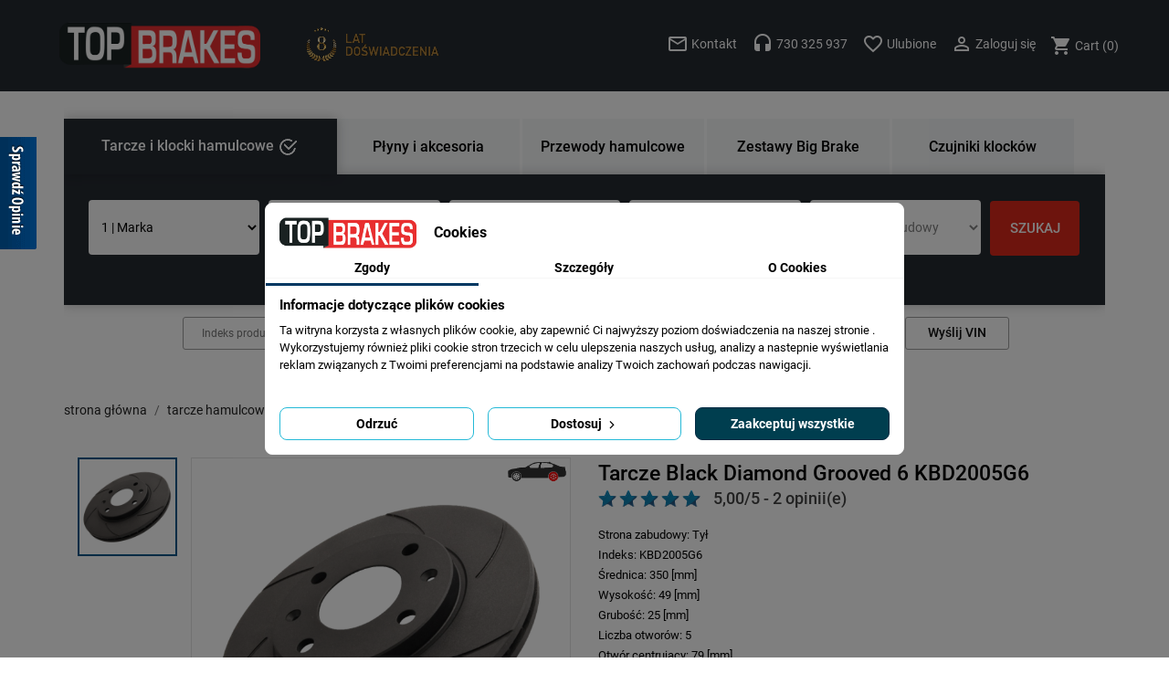

--- FILE ---
content_type: text/html; charset=utf-8
request_url: https://topbrakes.pl/tarcze-black-diamond-grooved-6-kbd2005g6-85395.html
body_size: 36151
content:
<!doctype html>
<html lang="pl-PL">

  <head>
    
      
  <meta charset="utf-8">


  <meta http-equiv="x-ua-compatible" content="ie=edge">



  <title>Tarcze Black Diamond Grooved 6</title>
  
    <script data-keepinline="true">
    let x13eucookies_consents = [];
</script>
<script>
    window.dataLayer = window.dataLayer || [];

    function gtag() {
        window.dataLayer.push(arguments);
    }
        gtag('consent', 'default', {
        'ad_storage': 'denied',
        'analytics_storage': 'denied',
        'functionality_storage': 'denied',
        'personalization_storage': 'denied',
        'security_storage': 'denied',
        'ad_personalization': 'denied',
        'ad_user_data': 'denied',
        'wait_for_update': 1000
    });
    gtag('set', 'url_passthrough', false);
    gtag('set', 'ads_data_redaction', true);
</script>
<script data-keepinline="true">
    var ajaxGetProductUrl = '//topbrakes.pl/module/cdc_googletagmanager/async';

/* datalayer */
dataLayer = window.dataLayer || [];
    let cdcDatalayer = {"pageCategory":"product","event":"view_item","ecommerce":{"currency":"PLN","items":[{"item_name":"Tarcze Black Diamond Grooved 6","item_id":"85395","price":"826.68","price_tax_exc":"672.1","item_brand":"BLACK DIAMOND","item_category":"Tarcze Hamulcowe","item_category2":"Black Diamond G6","quantity":1}]},"google_tag_params":{"ecomm_pagetype":"product","ecomm_prodid":"85395","ecomm_totalvalue":826.6799999999999499777914024889469146728515625,"ecomm_category":"Black Diamond G6","ecomm_totalvalue_tax_exc":672.1000000000000227373675443232059478759765625}};
    dataLayer.push(cdcDatalayer);

/* call to GTM Tag */
(function(w,d,s,l,i){w[l]=w[l]||[];w[l].push({'gtm.start':
new Date().getTime(),event:'gtm.js'});var f=d.getElementsByTagName(s)[0],
j=d.createElement(s),dl=l!='dataLayer'?'&l='+l:'';j.async=true;j.src=
'https://www.googletagmanager.com/gtm.js?id='+i+dl;f.parentNode.insertBefore(j,f);
})(window,document,'script','dataLayer','316118500');

/* async call to avoid cache system for dynamic data */
var cdcgtmreq = new XMLHttpRequest();
cdcgtmreq.onreadystatechange = function() {
    if (cdcgtmreq.readyState == XMLHttpRequest.DONE ) {
        if (cdcgtmreq.status == 200) {
          	var datalayerJs = cdcgtmreq.responseText;
            try {
                var datalayerObj = JSON.parse(datalayerJs);
                dataLayer = dataLayer || [];
                dataLayer.push(datalayerObj);
            } catch(e) {
               console.log("[CDCGTM] error while parsing json");
            }

                    }
        dataLayer.push({
          'event': 'datalayer_ready'
        });
    }
};
cdcgtmreq.open("GET", "//topbrakes.pl/module/cdc_googletagmanager/async?action=user" /*+ "?" + new Date().getTime()*/, true);
cdcgtmreq.setRequestHeader('X-Requested-With', 'XMLHttpRequest');
cdcgtmreq.send();
</script>
  
  <meta name="description" content="Strona zabudowy: Tył 
Indeks: KBD2005G6 
Średnica: 350 [mm] 
Wysokość: 49 [mm] 
Grubość: 25 [mm] 
Liczba otworów: 5 
Otwór centrujący: 79 [mm] 
Typ: wentylowane 
Cena dotyczy 1 sztuki, wybierając 2 otrzymasz komplet: lewa i prawa">
  <meta name="keywords" content="">
        <link rel="canonical" href="https://topbrakes.pl/tarcze-black-diamond-grooved-6-kbd2005g6-85395.html">
    
      
  
  
     
<script type="application/ld+json">
  {
    "@context": "https://schema.org",
    "@type": "Organization",
    "name" : "Topbrakes",
    "url" : "https://topbrakes.pl/",
          "logo": {
        "@type": "ImageObject",
        "url":"https://topbrakes.pl/img/logo-1668006250.jpg"
      }
      }
</script>

<script type="application/ld+json">
  {
    "@context": "https://schema.org",
    "@type": "WebPage",
    "isPartOf": {
      "@type": "WebSite",
      "url":  "https://topbrakes.pl/",
      "name": "Topbrakes"
    },
    "name": "Tarcze Black Diamond Grooved 6",
    "url":  "https://topbrakes.pl/tarcze-black-diamond-grooved-6-kbd2005g6-85395.html"
  }
</script>


  <script type="application/ld+json">
    {
      "@context": "https://schema.org",
      "@type": "BreadcrumbList",
      "itemListElement": [
                  {
            "@type": "ListItem",
            "position": 1,
            "name": "Strona główna",
            "item": "https://topbrakes.pl/"
          },                  {
            "@type": "ListItem",
            "position": 2,
            "name": "Tarcze Hamulcowe",
            "item": "https://topbrakes.pl/tarcze-hamulcowe-533948/"
          },                  {
            "@type": "ListItem",
            "position": 3,
            "name": "Black Diamond G6",
            "item": "https://topbrakes.pl/tarcze-hamulcowe/black-diamond-grooved-6-548237/"
          },                  {
            "@type": "ListItem",
            "position": 4,
            "name": "Tarcze Black Diamond Grooved 6",
            "item": "https://topbrakes.pl/tarcze-black-diamond-grooved-6-kbd2005g6-85395.html"
          }              ]
    }
  </script>
  
  
  
  
<script type="application/ld+json">
  {
    "@context": "https://schema.org/",
    "@type": "Product",
	"@id": "https://topbrakes.pl/tarcze-black-diamond-grooved-6-kbd2005g6-85395.html",
    "name": "Tarcze Black Diamond Grooved 6 - KBD2005G6",
    "description": " Strona zabudowy: Tył  
 Indeks: KBD2005G6  
 Średnica: 350 [mm]  
 Wysokość: 49 [mm]  
 Grubość: 25 [mm]  
 Liczba otworów: 5  
 Otwór centrujący: 79 [mm]  
 Typ: wentylowane  
 Cena dotyczy 1 sztuki, wybierając 2 otrzymasz komplet: lewa i prawa   TARCZE BLACK DIAMOND GROOVED 6 
   Tarcze Black Diamond produkowane w Wielkiej Brytanii z najwyższej jakości stopów. Na etapie produkcji tarcze zostają poddawane procesowi hartowania który zwiększa odporność na przegrzanie i deformację. Model Grooved 6 został wyposażony w 6 nacięć na powierzchni tarczy, które skutecznie odprowadzają gazy powstałe w procesie hamowania oraz zapobiegają zeszkleniu powierzchni klocków usuwając przegrzany materiał cierny z ich powierzchni.     
   
   Tarcze Black Diamond zaliczają się do grupy performance, jakością przewyższają seryjnie montowane odpowiedniki, polecane zarówno do seryjnych klocków hamulcowych oraz pół metalicznych, do każdego samochodu w którym oczekujemy poprawy wydajności hamulców jak i eliminacji problemu deformacji tarcz. Wszystkie tarcze pokryte zostają czarną powłoką antykorozyjną, w miejscu styku z klockami nabierają standardowego stalowego koloru.    
   Cechy:   
 
   - pod względem jakości przewyższają seryjnie montowane tarcze   
   - większa skuteczność hamulców   
   - odporność na fading   
   - czarna powłoka antykorozyjna   
   - odporność na przegrzanie   
   - eliminacja ryzyka deformacji tarcz   
 
   
 
 
 TYP SAMOCHODU 
 
   
  miejskie  
 
 
   
  kompaktowe  
 
 
   
  klasa średnia  
 
 
   
  suv i truck  
 
 
   
  sportowe  
 
 
   
  terenowe  
 
 
   
  sportowe  
 
  
 
 
 TYP TRASY 
 
 miasto 
 
  miasto, poza miastem  
  miasto, poza miastem  
  poza miastem, autostrady   
  poza miastem, autostrady   
  off road  
  tor  
  
 
 
 SPOKOJNY 
   
   
   
   
   
 - 
 - 
  
 
 
 NORMALNY 
   
   
   
   
   
   
 - 
  
 
 
 DYNAMICZNY 
   
   
   
   
   
   
   
  
 
 
 AGRESYWNY 
   
   
   
   
   
   
   
  
 
 
  ",
    "category": "Black Diamond G6",
    "image" :"https://topbrakes.pl/181100-home_default/tarcze-black-diamond-grooved-6.jpg",
    "sku": "KBD2005G6",
    "mpn": "85395",
    "gtin13": "85395",        "brand": {
      "@type": "Brand",
      "name": "BLACK DIAMOND"
    }
                ,
    "offers": {
      "@type": "Offer",
      "priceCurrency": "PLN",
      "name": "Tarcze Black Diamond Grooved 6",
      "price": "826.68",
      "url": "https://topbrakes.pl/tarcze-black-diamond-grooved-6-kbd2005g6-85395.html",
      "priceValidUntil": "2025-12-31",
              "image": ["https://topbrakes.pl/181100-large_default/tarcze-black-diamond-grooved-6.jpg"],
            "sku": "KBD2005G6",
      "mpn": "KBD2005G6",
                        "availability": "https://schema.org/PreOrder",
      "seller": {
        "@type": "Organization",
        "name": "Topbrakes"
      }
    }
      }
</script>

  
  
    
  

  
    <meta property="og:title" content="Tarcze Black Diamond Grooved 6" />
    <meta property="og:description" content="Strona zabudowy: Tył 
Indeks: KBD2005G6 
Średnica: 350 [mm] 
Wysokość: 49 [mm] 
Grubość: 25 [mm] 
Liczba otworów: 5 
Otwór centrujący: 79 [mm] 
Typ: wentylowane 
Cena dotyczy 1 sztuki, wybierając 2 otrzymasz komplet: lewa i prawa" />
    <meta property="og:url" content="https://topbrakes.pl/tarcze-black-diamond-grooved-6-kbd2005g6-85395.html" />
    <meta property="og:site_name" content="Topbrakes" />
        



  <meta name="viewport" content="width=device-width, initial-scale=1">



  <link rel="icon" type="image/vnd.microsoft.icon" href="https://topbrakes.pl/img/favicon.ico?1691574009">
  <link rel="shortcut icon" type="image/x-icon" href="https://topbrakes.pl/img/favicon.ico?1691574009">



    <link rel="stylesheet" href="https://topbrakes.pl/themes/topbrakes/assets/cache/theme-3eb8561596.css" type="text/css" media="all">




    <script type="text/javascript" src="https://www.opineo.pl/shop/slider.js.php?s=60638&amp;offsetTop=110&amp;align=left&amp;type=v" ></script>


  <script type="text/javascript">
        var displayQtyCartDropDown = "1";
        var dm_hash = "3GU8JRP1F";
        var dm_mode = 0;
        var payuLangId = "pl";
        var payuSFEnabled = false;
        var pdaskaboutproductpro_ajax_link = "https:\/\/topbrakes.pl\/module\/pdaskaboutproductpro\/ajax";
        var pdaskaboutproductpro_secure_key = "ece20ce30307bc8d51bab20aaf82eed0";
        var pdopineoopiniepro_agree_str = "Akceptuje";
        var pdopineoopiniepro_ajax_link = "https:\/\/topbrakes.pl\/module\/pdopineoopiniepro\/ajax";
        var pdopineoopiniepro_default_accepted = true;
        var pdopineoopiniepro_no_agree_str = "Nie akceptuje";
        var pdopineoopiniepro_ps_version = "1.7.8.8";
        var pdopineoopiniepro_secure_key = "667bf8ab4d0af3b69bba757c134b47a0";
        var prestashop = {"cart":{"products":[],"totals":{"total":{"type":"total","label":"Razem","amount":0,"value":"0,00\u00a0z\u0142"},"total_including_tax":{"type":"total","label":"Suma (brutto)","amount":0,"value":"0,00\u00a0z\u0142"},"total_excluding_tax":{"type":"total","label":"Suma (netto)","amount":0,"value":"0,00\u00a0z\u0142"}},"subtotals":{"products":{"type":"products","label":"Produkty","amount":0,"value":"0,00\u00a0z\u0142"},"discounts":null,"shipping":{"type":"shipping","label":"Wysy\u0142ka","amount":0,"value":""},"tax":null},"products_count":0,"summary_string":"0 sztuk","vouchers":{"allowed":1,"added":[]},"discounts":[],"minimalPurchase":0,"minimalPurchaseRequired":""},"currency":{"id":1,"name":"Z\u0142oty polski","iso_code":"PLN","iso_code_num":"985","sign":"z\u0142"},"customer":{"lastname":null,"firstname":null,"email":null,"birthday":null,"newsletter":null,"newsletter_date_add":null,"optin":null,"website":null,"company":null,"siret":null,"ape":null,"is_logged":false,"gender":{"type":null,"name":null},"addresses":[]},"language":{"name":"Polski (Polish)","iso_code":"pl","locale":"pl-PL","language_code":"pl","is_rtl":"0","date_format_lite":"Y-m-d","date_format_full":"Y-m-d H:i:s","id":2},"page":{"title":"","canonical":"https:\/\/topbrakes.pl\/tarcze-black-diamond-grooved-6-kbd2005g6-85395.html","meta":{"title":"Tarcze Black Diamond Grooved 6","description":"Strona zabudowy: Ty\u0142 \nIndeks: KBD2005G6 \n\u015arednica: 350 [mm] \nWysoko\u015b\u0107: 49 [mm] \nGrubo\u015b\u0107: 25 [mm] \nLiczba otwor\u00f3w: 5 \nOtw\u00f3r centruj\u0105cy: 79 [mm] \nTyp: wentylowane \nCena dotyczy 1 sztuki, wybieraj\u0105c 2 otrzymasz komplet: lewa i prawa","keywords":"","robots":"index"},"page_name":"product","body_classes":{"lang-pl":true,"lang-rtl":false,"country-PL":true,"currency-PLN":true,"layout-full-width":true,"page-product":true,"tax-display-enabled":true,"product-id-85395":true,"product-Tarcze Black Diamond Grooved 6":true,"product-id-category-548237":true,"product-id-manufacturer-8":true,"product-id-supplier-0":true,"product-available-for-order":true},"admin_notifications":[]},"shop":{"name":"Topbrakes","logo":"https:\/\/topbrakes.pl\/img\/logo-1668006250.jpg","stores_icon":"https:\/\/topbrakes.pl\/img\/logo_stores.png","favicon":"https:\/\/topbrakes.pl\/img\/favicon.ico"},"urls":{"base_url":"https:\/\/topbrakes.pl\/","current_url":"https:\/\/topbrakes.pl\/tarcze-black-diamond-grooved-6-kbd2005g6-85395.html","shop_domain_url":"https:\/\/topbrakes.pl","img_ps_url":"https:\/\/topbrakes.pl\/img\/","img_cat_url":"https:\/\/topbrakes.pl\/img\/c\/","img_lang_url":"https:\/\/topbrakes.pl\/img\/l\/","img_prod_url":"https:\/\/topbrakes.pl\/img\/p\/","img_manu_url":"https:\/\/topbrakes.pl\/img\/m\/","img_sup_url":"https:\/\/topbrakes.pl\/img\/su\/","img_ship_url":"https:\/\/topbrakes.pl\/img\/s\/","img_store_url":"https:\/\/topbrakes.pl\/img\/st\/","img_col_url":"https:\/\/topbrakes.pl\/img\/co\/","img_url":"https:\/\/topbrakes.pl\/themes\/topbrakes\/assets\/img\/","css_url":"https:\/\/topbrakes.pl\/themes\/topbrakes\/assets\/css\/","js_url":"https:\/\/topbrakes.pl\/themes\/topbrakes\/assets\/js\/","pic_url":"https:\/\/topbrakes.pl\/upload\/","pages":{"address":"https:\/\/topbrakes.pl\/adres","addresses":"https:\/\/topbrakes.pl\/adresy","authentication":"https:\/\/topbrakes.pl\/logowanie","cart":"https:\/\/topbrakes.pl\/koszyk","category":"https:\/\/topbrakes.pl\/index.php?controller=category","cms":"https:\/\/topbrakes.pl\/index.php?controller=cms","contact":"https:\/\/topbrakes.pl\/kontakt","discount":"https:\/\/topbrakes.pl\/rabaty","guest_tracking":"https:\/\/topbrakes.pl\/sledzenie-zamowien-gosci","history":"https:\/\/topbrakes.pl\/historia-zamowien","identity":"https:\/\/topbrakes.pl\/dane-osobiste","index":"https:\/\/topbrakes.pl\/","my_account":"https:\/\/topbrakes.pl\/moje-konto","order_confirmation":"https:\/\/topbrakes.pl\/potwierdzenie-zamowienia","order_detail":"https:\/\/topbrakes.pl\/index.php?controller=order-detail","order_follow":"https:\/\/topbrakes.pl\/sledzenie-zamowienia","order":"https:\/\/topbrakes.pl\/zam\u00f3wienie","order_return":"https:\/\/topbrakes.pl\/index.php?controller=order-return","order_slip":"https:\/\/topbrakes.pl\/potwierdzenie-zwrotu","pagenotfound":"https:\/\/topbrakes.pl\/nie-znaleziono-strony","password":"https:\/\/topbrakes.pl\/odzyskiwanie-hasla","pdf_invoice":"https:\/\/topbrakes.pl\/index.php?controller=pdf-invoice","pdf_order_return":"https:\/\/topbrakes.pl\/index.php?controller=pdf-order-return","pdf_order_slip":"https:\/\/topbrakes.pl\/index.php?controller=pdf-order-slip","prices_drop":"https:\/\/topbrakes.pl\/promocje","product":"https:\/\/topbrakes.pl\/index.php?controller=product","search":"https:\/\/topbrakes.pl\/szukaj","sitemap":"https:\/\/topbrakes.pl\/Mapa strony","stores":"https:\/\/topbrakes.pl\/nasze-sklepy","supplier":"https:\/\/topbrakes.pl\/dostawcy","register":"https:\/\/topbrakes.pl\/logowanie?create_account=1","order_login":"https:\/\/topbrakes.pl\/zam\u00f3wienie?login=1"},"alternative_langs":[],"theme_assets":"\/themes\/topbrakes\/assets\/","actions":{"logout":"https:\/\/topbrakes.pl\/?mylogout="},"no_picture_image":{"bySize":{"small_default":{"url":"https:\/\/topbrakes.pl\/img\/p\/pl-default-small_default.jpg","width":98,"height":98},"cart_default":{"url":"https:\/\/topbrakes.pl\/img\/p\/pl-default-cart_default.jpg","width":125,"height":125},"home_default":{"url":"https:\/\/topbrakes.pl\/img\/p\/pl-default-home_default.jpg","width":250,"height":250},"medium_default":{"url":"https:\/\/topbrakes.pl\/img\/p\/pl-default-medium_default.jpg","width":452,"height":452},"large_default":{"url":"https:\/\/topbrakes.pl\/img\/p\/pl-default-large_default.jpg","width":580,"height":580}},"small":{"url":"https:\/\/topbrakes.pl\/img\/p\/pl-default-small_default.jpg","width":98,"height":98},"medium":{"url":"https:\/\/topbrakes.pl\/img\/p\/pl-default-home_default.jpg","width":250,"height":250},"large":{"url":"https:\/\/topbrakes.pl\/img\/p\/pl-default-large_default.jpg","width":580,"height":580},"legend":""}},"configuration":{"display_taxes_label":true,"display_prices_tax_incl":true,"is_catalog":false,"show_prices":true,"opt_in":{"partner":false},"quantity_discount":{"type":"price","label":"Cena jednostkowa"},"voucher_enabled":1,"return_enabled":1},"field_required":[],"breadcrumb":{"links":[{"title":"Strona g\u0142\u00f3wna","url":"https:\/\/topbrakes.pl\/"},{"title":"Tarcze Hamulcowe","url":"https:\/\/topbrakes.pl\/tarcze-hamulcowe-533948\/"},{"title":"Black Diamond G6","url":"https:\/\/topbrakes.pl\/tarcze-hamulcowe\/black-diamond-grooved-6-548237\/"},{"title":"Tarcze Black Diamond Grooved 6","url":"https:\/\/topbrakes.pl\/tarcze-black-diamond-grooved-6-kbd2005g6-85395.html"}],"count":4},"link":{"protocol_link":"https:\/\/","protocol_content":"https:\/\/"},"time":1765854641,"static_token":"f096984f75530529ce55ad7d281b2ed6","token":"8dcf14b1374b4393b6dd6a30e28e3b7c","debug":false};
        var pshow_loaded_module_pshowconversion = "PShow Conversion";
        var stepbystepsamil_url_base = "\/";
        var stepbystepsamil_url_module = "stepbystepsamil";
      </script>



  
    <!-- PShowConversion -->

    <script>
        window.dataLayer = window.dataLayer || [];

        function gtag() {
            window.dataLayer.push(arguments);
        }

        
        gtag('js', new Date());

        window.pshow_ga4TrackingId = 'G-GQ55448MKN';
        window.pshow_gadsTrackingId = '';
        window.pshow_goptimizeTrackingId = '';
        window.pshow_gtmTrackingId = 'GTM-MLGR7CV';
        window.pshow_dataLayerSendPurchaseToGA4 = 1;

                window.pshow_isMeasurementProtocolEnabled = true;
        
        
        const userId = '';
        const debugMode = 0;
                const emailHash = '';

        if (emailHash) {
            gtag('set', 'user_data', {
                "sha256_email_address": emailHash
            });
        }
    </script>
    
                <script
                src="https://www.googletagmanager.com/gtag/js?id=G-GQ55448MKN"
                async
        ></script>
        <script>
            

            let conf = {};
            if (typeof userId !== 'undefined' && userId) {
                conf.user_id = userId;
            }
            if (window.pshow_goptimizeTrackingId) {
                conf.optimize_id = window.pshow_goptimizeTrackingId;
            }
            if (typeof debugMode !== 'undefined' && debugMode) {
                conf.debug_mode = true;
            }

            if (window.pshow_ga4TrackingId) {
                gtag('config', window.pshow_ga4TrackingId, conf);
            }

            if (window.pshow_gadsTrackingId) {
                gtag(
                    'config',
                    window.pshow_gadsTrackingId,
                    {...conf, 'allow_enhanced_conversions': true}
                );
            }

            if (window.pshow_ga4TrackingId) {
                gtag('get', window.pshow_ga4TrackingId, 'client_id', (clientId) => {
                    const expireInDays = 3;
                    let date = new Date();
                    date.setTime(date.getTime() + (expireInDays * 24 * 60 * 60 * 1000));
                    document.cookie = "pshowgacid=" + clientId + "; expires=" + date.toUTCString() + "; path=/";
                })

                gtag('get', window.pshow_ga4TrackingId, 'session_id', (sessionId) => {
                    const expireInDays = 3;
                    let date = new Date();
                    date.setTime(date.getTime() + (expireInDays * 24 * 60 * 60 * 1000));
                    document.cookie = "pshowgasid=" + sessionId + "; expires=" + date.toUTCString() + "; path=/";
                })
            }

            
        </script>
        
    
                
        <script>(function (w, d, s, l, i) {
                w[l] = w[l] || [];
                w[l].push({'gtm.start': new Date().getTime(), event: 'gtm.js'});
                var f = d.getElementsByTagName(s)[0];
                var j = d.createElement(s), dl = l != 'dataLayer' ? '&l=' + l : '';
                j.async = true;
                j.src = 'https://www.googletagmanager.com/gtm.js?id=' + i + dl;
                f.parentNode.insertBefore(j, f);
            })(window, document, 'script', 'dataLayer', 'GTM-MLGR7CV');</script>
    
            
    <script>

        document.addEventListener('DOMContentLoaded', () => {

            let waitingForPShowConversionLib = setInterval(() => {

                if (typeof PShowConversionJS === 'undefined' ||
                    typeof PShowConversionJS.dataLayer === 'undefined' ||
                    typeof PShowConversionJS.dataLayer.initMeasuring === 'undefined') {
                    return;
                }
                clearInterval(waitingForPShowConversionLib);

                PShowConversionJS.dataLayer.active = 1;
                PShowConversionJS.dataLayer.eventNamePrefix = '';
                PShowConversionJS.dataLayer.debug = 0;
                PShowConversionJS.dataLayer.ps_products_per_page = 40;
                PShowConversionJS.dataLayer.controller = 'product';

                
                PShowConversionJS.dataLayer.initMeasuring();

            }, 100);

        });

    </script>

    <!-- End of PShowConversion -->

<style>
  .x13eucookies__backdrop,
  .x13eucookies-mask::after {
    background: rgba(0,0,0,0.5);
  }

      .x13eucookies__backdrop {
      pointer-events: none;
    }

    .x13eucookies__backdrop > * {
      pointer-events: auto;
    }
  
      .x13eucookies__box:not(.x13eucookies__box--cloud-full),
    .x13eucookies__btn,
    .x13eucookies__cloud {
    border-radius: 8px !important;
    }
  
  .x13eucookies__btn--accept-all {
  color: #ffffff;
  background-color: #003e4f;
  border: 1px solid #002a43;
  }

  .x13eucookies__btn--accept-all svg * {
  fill: #ffffff;
  }

  .x13eucookies__btn--accept-all:active,
  .x13eucookies__btn--accept-all:hover {
  color: #ffffff;
  background-color: #20a3bd;
  border: 1px solid #20a3bd;
  }

  .x13eucookies__btn--accept-all:active svg *,
  .x13eucookies__btn--accept-all:hover svg * {
  fill: #ffffff;
  }

  .x13eucookies__btn--accept-selected {
  color: #000000;
  background-color: #ffffff;
  border: 1px solid #24B9D7;
  }

  .x13eucookies__btn--accept-selected svg * {
  fill: #000000;
  }

  .x13eucookies__btn--accept-selected:active,
  .x13eucookies__btn--accept-selected:hover {
  color: #ffffff;
  background-color: #24B9D7;
  border: 1px solid #24B9D7;
  }

  .x13eucookies__btn--accept-selected:active svg *,
  .x13eucookies__btn--accept-selected:hover svg * {
  fill: #ffffff;
  }

  .x13eucookies__btn--deny,
  .x13eucookies__btn--settings {
  color: #000000;
  background-color: #ffffff;
  border: 1px solid #24B9D7;
  }

  .x13eucookies__btn--deny svg *,
  .x13eucookies__btn--settings svg * {
  fill: #000000;
  }

  .x13eucookies__btn--deny:active,
  .x13eucookies__btn--settings:active,
  .x13eucookies__btn--deny:hover,
  .x13eucookies__btn--settings:hover {
  color: #ffffff;
  background-color: #24B9D7;
  border: 1px solid #24B9D7;
  }

  .x13eucookies__btn--deny:active svg *,
  .x13eucookies__btn--settings:active svg *,
  .x13eucookies__btn--deny:hover svg *,
  .x13eucookies__btn--settings:hover svg * {
  fill: #ffffff;
  }

  .x13eucookies__description,
  .x13eucookies__description p,
  .x13eucookies__description .x13eucookies__link,
  .x13eucookies__table,
  .x13eucookies__table * {
  line-height: 1.5em;
  font-size: 13px !important;
  }

  .x13eucookies__nav-link.active {
    border-bottom-color: #003862 !important;
  }

      .x13eucookies__toggle-item {
    background-color: #b3c7cd;
    border: 1px solid #b3c7cd;
    }

    .x13eucookies__toggle-item .x13eucookies__check,
    .x13eucookies__toggle input:checked+.x13eucookies__toggle-item .x13eucookies__check {
    background-color: #fff;
    }

    .x13eucookies__toggle-item .x13eucookies__check svg *,
    .x13eucookies__toggle input:checked+.x13eucookies__toggle-item .x13eucookies__check svg * {
    fill: #000;
    }

    .x13eucookies__toggle input:checked+.x13eucookies__toggle-item {
    background-color: #000000;
    border: 1px solid #000000;
    }
  
  
  
</style>

<script>
  const X13EUCOOKIES_RELOAD_PAGE = 1;
  const X13EUCOOKIES_PROPERTY_NAME = "_x13eucookie";
  const X13EUCOOKIES_AJAX_URL = "https://topbrakes.pl/module/x13eucookies/ajax";
  const X13EUCOOKIES_DAYS_EXPIRES = 365;
  const X13EUCOOKIES_LAYOUT = "box";
  const X13EUCOOKIES_SHOW_EFFECT = 'slide';
</script><!-- Module Ever Block Header -->
<!-- /Module Ever Block Header -->
<style>
.wk-custom-cart-btn{
	color: ;
	background-color: ;
	font-size: 15px;
	padding: .5rem 1rem;
	font-weight: normal;
	text-transform: capitalize;
}
.wk-custom-cart-btn:hover {
	color: ;
	background-color: ;
}
.wk-custom-cart-btn:focus:active {
	color: ;
	background-color: ;
}
.wk-custom-cart-btn:hover:disabled {
	color: ;
	background-color: ;
}
</style>
<script type="text/javascript">
 var baseAjax ='https://topbrakes.pl/module/ybc_productimagehover/ajax';
 var YBC_PI_TRANSITION_EFFECT = 'fade';
 var _PI_VER_17_ = 1
 var _PI_VER_16_ = 1
</script>

<script type="text/javascript">
    var is_mobile_spmreviewsadv = '0';
    var spmreviewsadv_is_rewrite = '1';
</script>





    <script type="text/javascript">

                    var baseDir = 'https://topbrakes.pl/';
        


        var ajax_productreviews_url_spmreviewsadv = 'https://topbrakes.pl/module/spmreviewsadv/ajaxreviews?token=d926e9421a6871fbc65bfe14f8dd0cbcb28aae19';

    </script>






<style type="text/css">
.page-item.active .page-link, .page-item.active .page-link:focus, .page-item.active .page-link:hover
{
    background-color:#00ABEC;
    border-color:#00ABEC;
}
a.page-link:hover {
    background-color:#00ABEC!important  ;
    color:#fff;
    border-color:#00ABEC;
}

    </style>



                                            
















<script type="text/javascript">

    var ajax_storereviews_url_spmreviewsadv = 'https://topbrakes.pl/module/spmreviewsadv/ajaxshopreviews?token=d926e9421a6871fbc65bfe14f8dd0cbcb28aae19';


    


</script>







    

  <meta property="og:type" content="product">
      <meta property="og:image" content="https://topbrakes.pl/181100-large_default/tarcze-black-diamond-grooved-6.jpg">
  
      <meta property="product:pretax_price:amount" content="672.1">
    <meta property="product:pretax_price:currency" content="PLN">
    <meta property="product:price:amount" content="826.68">
    <meta property="product:price:currency" content="PLN">


    
  </head>

  <body id="product" class="lang-pl country-pl currency-pln layout-full-width page-product tax-display-enabled product-id-85395 product-tarcze-black-diamond-grooved-6 product-id-category-548237 product-id-manufacturer-8 product-id-supplier-0 product-available-for-order"><noscript><iframe src="https://www.googletagmanager.com/ns.html?id=GTM-MLGR7CV" height="0" width="0" style="display:none;visibility:hidden"></iframe></noscript>

    
      <!-- Google Tag Manager (noscript) -->
<noscript><iframe src="https://www.googletagmanager.com/ns.html?id=316118500"
height="0" width="0" style="display:none;visibility:hidden"></iframe></noscript>
<!-- End Google Tag Manager (noscript) -->

    

    <main>
      
              

      <header id="header">
        
          




  <div class="header-banner">
    
  </div>




  <nav class="header-nav">
    <div class="container">
      <div class="row">
	  
        <div class="hidden-sm-down">
          <div class="logo2" id="_desktop_logo">
              
  <a href="https://topbrakes.pl/">
    <img
      class="logo img-fluid"
      src="https://topbrakes.pl/img/logo-1668006250.jpg"
      alt="Topbrakes"
      width="550"
      height="127">
  </a>
          </div>
          <div class="lat-dos2" id="lat_dos" >
          	<img class="img-fluid" src="https://topbrakes.pl/themes/topbrakes/assets/img/8-lat-doswiadczenia.png" alt="8 lat doświadczenia" width="173" height="50">
          </div>

          <div class="nav9">
		<div style="">
<div class="header-nav9">

<div id="_desktop_cart">
  <div class="wk-addtocart blockcart cart-preview inactive" data-refresh-url="//topbrakes.pl/module/ps_shoppingcart/ajax">
    <div class="header">
              <i class="material-icons shopping-cart">shopping_cart</i>
               <span class="cart-products-count wk-cart-quantity" data-cart-quantity="0">Cart (0)</span>
            </div>
        <div class="wk-addtocart-dropdown">
      
      <ul class="media-list wk-addtocart-dropdown-list">
              </ul>
      
      
                  <div class="cart-summary-line cart-summary-subtotals wk-cartsubtotal" id="cart-subtotal-products">
        <div class="media-left">
          <span class="label">Produkty</span>
        </div>
        <div class="media-body">
          <span class="value">0,00 zł</span>
        </div>
      </div>
                                    <div class="cart-summary-line cart-summary-subtotals wk-cartsubtotal" id="cart-subtotal-shipping">
        <div class="media-left">
          <span class="label">Wysyłka</span>
        </div>
        <div class="media-body">
          <span class="value"></span>
        </div>
      </div>
                              
      <hr/>
      <div class="cart-summary-line cart-total">
        <div class="media-left">
          <span class="label">Razem (brutto)</span>
        </div>
        <div class="media-body">
          <span class="value">0,00 zł</span>
        </div>
      </div>
      <div class="cart-summary-line cart-total">
          <div class="media-left">
            <span class="label">
                            </span>
          </div>
          <div class="media-body">
            <span class="value">
                            </span>
          </div>
      </div>
      <hr/>
      
                <div class="text-xs-center">
            <button type="button" class="btn btn-primary disabled" disabled>Finalizacja zamówienia</button>
          </div>
            
    </div>
      </div>
</div>

</div>

<div class="header-nav9">
<div id="_desktop_user_info">
  <div class="user-info">
          <a
        href="https://topbrakes.pl/moje-konto"
        title="Zaloguj się do swojego konta klienta"
        rel="nofollow"
      >
        <i class="material-icons">&#xE7FF;</i>
        <span class="hidden-sm-down">Zaloguj się</span>
      </a>
      </div>
</div>

</div>

<div class="header-nav9">
<a href="/whislist-list">
<i class="material-icons">favorite_border</i>
<span>Ulubione</span></a>
</div>

<div class="header-nav9">
<a href="tel:730325937">
<i class="material-icons">headset</i>
<span>730 325 937</span></a>
</div>


<div class="header-nav9">
<a href="/contact-form/decoder-vin">
<i class="material-icons">mail_outline</i>
<span>Kontakt</span></a>
</div>




</div>



          </div>
        </div>



      </div>
    </div>
  </nav>



  <div class="header-top">

      <div id="mobile_top_menu_wrapper" class="row hidden-md-up" style="display: none;"; >
        <div class="js-top-menu mobile" id="_mobile_top_menu"></div>
        <div class="js-top-menu-bottom">
          <div id="_mobile_currency_selector"></div>
          <div id="_mobile_language_selector"></div>
          <div id="_mobile_contact_link"></div>
        </div>
      </div>


	


    <div class="container">
          <div id="sbs_top_samil" class="sf-contener clearfix col-xs-12 stepbystepsamilcore">

		
		<div class="sbs_menu_top">
			<div class="sbs_cat sbs_cat1">Tarcze i klocki hamulcowe  <img src="/img/ok-konfigurator.png" width="24" height="20" margin-left="20px">   </div>
			<div class="sbs_cat sbs_cat2 hidden-lg-down"><a href="/plyny-hamulcowe-50885/">Płyny i akcesoria</a></div>
			<div class="sbs_cat sbs_cat2 hidden-lg-down"><a href="/62-przewody-hamulcowe">Przewody hamulcowe</a></div>
			<div class="sbs_cat sbs_cat2 hidden-lg-down"><a href="/zestawy-hamulcowe-big-brake-50886/">Zestawy Big Brake</a></div>
			<div class="sbs_cat sbs_cat2 hidden-lg-down"><a href="/czujniki-zuzycia-klockow-51247/">Czujniki klocków</a></div>
		</div>
	
		<div  id="sbs_block_samil_2" class="sf-contener clearfix col-xs-12">
			<form action="https://topbrakes.pl/modules/stepbystepsamil/tree.php" method="post" id="sbs_category_form_2" onsubmit="return event.returnValue=false;" class="clearfix">
			
				<input type="hidden" name="sbs_block_samilid" value="2" />
				<input type="hidden" name="sbs_cidlink" value="1" />
				
				 
					<div class="enabled col-xs-12 col-sm-6 col-md-4 col-lg-2 sbs_div sbs_div_2_1">
					<select onchange="sbs_request_samil(this.options[selectedIndex].value,1,2,5);" name="sbs_selectbox_2_1" id="sbs_selectbox_2_1" class="sbs_selectbox sbs_selectbox1" ><option value="0">1 | Marka</option><option value="b0dfe6de8fb2f2b1309ad94c6cc4e09d">ABARTH</option><option value="4144e097d2fa7a491cec2a7a4322f2bc">AC</option><option value="b4fb40b3ed62626783642bcfbe592937">AC (USA)</option><option value="b2f13f126c27a6ee7e4b2bb3187b5328">ACURA (USA)</option><option value="ff8c13766cd2126beb3d671d86e21419">AIXAM</option><option value="d2e6f0688e2c6f450658759ad8b1c58b">ALFA ROMEO</option><option value="9418205299914cd6e25194811527be05">ARIEL</option><option value="7fe4e494bb846a0e92a7033295c98151">ASTON MARTIN</option><option value="19d71c872aa6c78663876a7e7bc7776d">AUDI</option><option value="879256f3d19da4b9023ad637c88bb398">AUDI (USA)</option><option value="084f127d8fc8efe3bba61cc45e67825e">BENTLEY</option><option value="24e9a67f5b7c14d55d532935228e5377">BERTONE</option><option value="a31ceefc81a057c851ee4e37cc8cb08f">BITTER</option><option value="bcb48dddff8c14b5f452ee573b4db770">BMW</option><option value="2846d38c62c036685f39ed9e9d4114be">BMW (ALPINA)</option><option value="cb74e9a6e7c4423e2742818c30950b76">BMW (USA)</option><option value="ef62a4584f3c0590d8e5d3b916e87fc2">BORGWARD</option><option value="36e5b04902cc486131ee14129f1b224b">BRISTOL</option><option value="22dd5d9ac16c99ddcaa38eea1197e744">BUGATTI</option><option value="316410b96177dfac3feb39b4cbedaec0">BUICK (USA)</option><option value="636de442880b6c6d277d9a6dd810b3ac">CADILLAC</option><option value="da0dfc46a6f000e8678ee5a60f79e091">CADILLAC (USA)</option><option value="02e162f275044f35d513eebce2d0fda6">CATERHAM</option><option value="880a8e3cefd99808c3cf8c719e21ded5">CHEVROLET</option><option value="60810b759b92590f2fbe19decfecdc54">CHEVROLET (USA)</option><option value="67b22b4cb3db96fadd606aebf6780cc1">CHRYSLER</option><option value="4eb416078a69fb0a3c5ecfc72e7946fc">CHRYSLER (USA)</option><option value="ccd2c36a5314854b822b4db9fd864101">CITROEN</option><option value="586e340f46b666735bf837f5cd334197">CUPRA</option><option value="3c1c4a0a9ec42991ee3151454e394254">DACIA</option><option value="a938da4ab15266377dae84826f1097d7">DAEWOO</option><option value="9598f773aa94ae2d5034db0517ccb827">DAIHATSU</option><option value="9a4ea1db4d541164d18b62ffba3f1891">DAIMLER</option><option value="ccc618dd0e122e00209c8d975f9193e9">DE LOREAN</option><option value="ba7fd67f3233c6baafd11982d6e6f632">DE TOMASO</option><option value="c0d5447932a6ec405d814510c51d2e05">DODGE</option><option value="aaa9ff9457470f3cd58e1d1db876a1a9">DODGE (USA)</option><option value="47b79bd259e22596ffc4be2ffbbe5c5a">DS</option><option value="6b1ce1675f9141cb43ccadbd5c391176">FERRARI</option><option value="6c05c565775c901522d586265cecf151">FIAT</option><option value="2b0973da58c16475df9bf30eadb6ae7a">FORD</option><option value="4c50aae06102213cf66952acdd7b986d">FORD (USA)</option><option value="8fb86019091d3159a1016502c18d6d9b">FSO</option><option value="dcbad7234721e4e21c6898f6c9fa2d64">GENESIS (USA)</option><option value="970ed1039deea66e49c12b1bbec8c348">GINETTA</option><option value="29aeffa4d5aa21d25d7196db3728f72c">GMC</option><option value="14d0856df243475cdfc6e7aa9701fc50">GMC (USA)</option><option value="344359f34a7ecd2bd4a3d0cbb7aa697c">HONDA</option><option value="e0e0539a02ebb9c6936477fda60bfa0a">HONDA (USA)</option><option value="926a633f9f80172123a9f7524c403f49">HUMMER</option><option value="6b6fab7c4ad24402df367380894d8b65">HUMMER (USA)</option><option value="83beb488a9243eb24548d77fe692c2ca">HYUNDAI</option><option value="bbbb70e2283c06e1b60611d03f509912">HYUNDAI (USA)</option><option value="178fc91b24611d35294e8b0e9dd131d6">INFINITI</option><option value="74ff1fc2e613a11010ba277fcbe3e216">INFINITI (USA)</option><option value="964db9ab6e9aaf822c3db771c7370a4a">ISUZU</option><option value="1678ea4516eaee72cf539dcdf8e5f518">ISUZU (USA)</option><option value="cb2a883580c7f4077bfb44ec0c1a5847">IVECO</option><option value="b131b7bfc5201a438b2755001a9c10ba">JAGUAR</option><option value="3b92d7c34093665f5b5628479d93e622">JEEP</option><option value="83dd6432ba61d2eac1f07f3a11f2f75f">JEEP (USA)</option><option value="c24e1e7146ccd92cd45d2e9806d6d4a5">KIA</option><option value="ad55ea29a24e7dd8c7525a277c38c4a2">KIA (USA)</option><option value="f314cbf1825c46b92dd05c9215370bc6">KOENIGSEGG</option><option value="630521156762b7779ac00b3379f640be">KTM</option><option value="be637175a482bc5887b3efa9b58799a4">LADA</option><option value="b26d0bb7f7f3b93d3cdfb45c8f940c15">LAMBORGHINI</option><option value="20a9938af4aa389b49d11ab4e250e647">LANCIA</option><option value="e2a4945c44fed8c5604b895b695aa085">LAND ROVER</option><option value="128815076eb36ec9d878c343a946d3f5">LAND ROVER (USA)</option><option value="8ecd449471e699415fd71d6ff38fa9cb">LEXUS</option><option value="456a962545820b412cdcdffdc0037d2e">LEXUS (USA)</option><option value="66f2e403ae4be2276d34ffd0dbf71af9">LINCOLN</option><option value="280765aeefb13bec347544ac88eb2229">LINCOLN (USA)</option><option value="93e42a745199fa0a92b231eed24ec563">LOTUS</option><option value="86c6e7bad454d5d251fceb6a948bcaac">MASERATI</option><option value="e6c80fb06f87a200301adea056c2b6aa">MAYBACH</option><option value="244b468794d45b761018d90b8df98965">MAZDA</option><option value="33f02a239a8d0c60b8c285929d64c8c8">MAZDA (USA)</option><option value="b61661d23963a0b9e678f75704e08e29">McLAREN</option><option value="12f3f83675958c5c2611d738a6acb26f">MERCEDES</option><option value="cbf0fbb3df855c9612ef0803e8a1a2a4">MERCEDES (USA)</option><option value="bc4f0fb5e99710784d1fddbbca9709cb">MERCURY (USA)</option><option value="ba2a034f4d913f87fe07cad29368d114">MG</option><option value="f6a61b1447a058642ac20cd22292409b">MICROCAR</option><option value="71b15665981129e593808a90b45c4349">MINI</option><option value="2c85908eafb988fb1166c66e7e575768">MINI (USA)</option><option value="6611e7d549de83d19d61dada8469038f">MITSUBISHI</option><option value="2c229fe866800c038a034a22bdb57a2c">MITSUBISHI (USA)</option><option value="3bbe782c04300082715f307dd2af9606">MORGAN</option><option value="cb4e22370b0003aa0a41e5f1a5484036">NISSAN</option><option value="3ca64c41968a15feea02fab4aa96b05b">NISSAN (USA)</option><option value="37820eb448c77df544abe7cee9e64222">NOBLE</option><option value="c5d5be21ed9dee3feb5d4dca3cd4342c">OLDSMOBILE (USA)</option><option value="5fe0da17a82ebb0c2b8e0699fafce8ba">OPEL</option><option value="2642aeb14b20320825fd70165711e55e">PAGANI</option><option value="f3c362c63cabcde2877e1ad50eea0d72">PEUGEOT</option><option value="e6591ee466b87c2168e49b44135d1716">PIAGGIO</option><option value="175a6236d46f868df4fdde8847fc002e">PLYMOUTH</option><option value="db243b91a5d6f3f95a0efca44a4c7798">POLARIS</option><option value="8bbeef74f6eddddff2131c6e463ee1b6">POLESTAR</option><option value="f9eddd1d304e94b88dda3450c8078a28">PONTIAC</option><option value="cde57bd9a2a48d9f39659ffbdfb7d57b">PONTIAC (USA)</option><option value="be7979e8e8af20cd2caaf41f06dea4f0">PORSCHE</option><option value="36473b646a142dbf5c9fbefdcfbb59b6">PORSCHE (USA)</option><option value="33835da5f82d5112fb647a2e3f3d2bf4">RAM TRUCKS</option><option value="03c2dc34cfef3b5700893d8ac4795c45">RAM TRUCKS (USA)</option><option value="a3c6ac924dd999674b48c8c10ce05391">RENAULT</option><option value="de317d75604f1102dafa2535dd201447">ROLLS ROYCE</option><option value="42fde64be8876cbfa429e24a90cd4cc3">ROVER</option><option value="538a02585aa0cdfdbc623015be0435ba">SAAB</option><option value="ac3919d9bd5cfdc65ae2226965862a05">SATURN (USA)</option><option value="171e362c04fc5ad84e24dae4a06013ea">SEAT</option><option value="1159a29482da934b0d0553703092c3aa">SKODA</option><option value="83b0953304ad70075faa84c94f63a6fd">SMART</option><option value="4fbf2e2f6e26e40382a163bec7ac5e0c">SPYKER</option><option value="7df47b1e2193b5ef8e48f63e1604aafc">SUBARU</option><option value="f10c260ed0d9809f5b3cc1f7d1f89187">SUBARU (USA)</option><option value="7ec0b3a23abd3fc65823200213a61ed6">SUZUKI</option><option value="ef38987574c36caa820660d15630df35">SUZUKI (USA)</option><option value="0b820d305dcdda17566df7dd15b406b1">TATA</option><option value="b371953ebe9d2fa4b3bc5229c42c97c4">TESLA</option><option value="a8df9ede5241084af70db0749f60e817">THINK GLOBAL</option><option value="fbfd374fefb20f79be44cbadc6b792bd">TOYOTA</option><option value="074fcddd758001d26343b5858b39e4db">TOYOTA (USA)</option><option value="1680b49c176b01c2a27ab1707ee2c296">VOLKSWAGEN</option><option value="a75fa5cf539ff643a202c5a01c22157a">VOLKSWAGEN (USA)</option><option value="cbba98f80402e7875d67378c74fc0272">VOLVO</option><option value="a13e70ee2ac0e78b95ef836ed22b8bfc">VOLVO (USA)</option></select></div>
									 
					<div class="disabled col-xs-12 col-sm-6 col-md-4 col-lg-2 sbs_div sbs_div_2_2">
					<select disabled="disabled" onchange="sbs_request_samil(this.options[selectedIndex].value,2,2,5);" name="sbs_selectbox_2_2" id="sbs_selectbox_2_2" class="sbs_selectbox sbs_selectbox2" ><option value="0" selected="yes">2 | Model</option></select></div>
									 
					<div class="disabled col-xs-12 col-sm-6 col-md-4 col-lg-2 sbs_div sbs_div_2_3">
					<select disabled="disabled" onchange="sbs_request_samil(this.options[selectedIndex].value,3,2,5);" name="sbs_selectbox_2_3" id="sbs_selectbox_2_3" class="sbs_selectbox sbs_selectbox3" ><option value="0" selected="yes">3 | Poj. silnika</option></select></div>
									 
					<div class="disabled col-xs-12 col-sm-6 col-md-4 col-lg-2 sbs_div sbs_div_2_4">
					<select disabled="disabled" onchange="sbs_request_samil(this.options[selectedIndex].value,4,2,5);" name="sbs_selectbox_2_4" id="sbs_selectbox_2_4" class="sbs_selectbox sbs_selectbox4" ><option value="0" selected="yes">4 | Wersja</option></select></div>
									 
					<div class="disabled col-xs-12 col-sm-6 col-md-4 col-lg-2 sbs_div sbs_div_2_5">
					<select disabled="disabled" onchange="sbs_request_samil(this.options[selectedIndex].value,5,2,5);" name="sbs_selectbox_2_5" id="sbs_selectbox_2_5" class="sbs_selectbox sbs_selectbox5" ><option value="0" selected="yes">5 | Strona zabudowy</option></select></div>
													
				
									<div class="sbs_submit col-xs-12 col-sm-6 col-md-4 col-lg-2"><input type="submit" class="btn button button_large" value="Szukaj" onclick="sbs_sendform('sbs_category_form_2',2);"/></div>
				
			</form>


<div style="font-size: 0.8rem; color: #ddd;font-weight: 400;  margin: 18px 0 0 0; line-height: .4rem;">
Klocki <span style="font-weight: 400">(29 381)</span>  &nbsp|&nbsp  Tarcze <span style="font-weight: 400">(33 771)</span>  &nbsp|&nbsp  Aplikacje <span style="font-weight: 400">(87 258)</span>
</div>



			<p class="error col-xs-12 hidden"></p>
		</div>
		
		<div class="sbs_menu_bottom col-12 hidden-xl-up">
			<div><a class="sbs_cat col-xs-12 col-sm-6 col-lg-3 box" href="/plyny-hamulcowe-50885/">Płyny i akcesoria </a></div>
			<div><a class="sbs_cat col-xs-12 col-sm-6 col-lg-3 box" href="/62-przewody-hamulcowe">Przewody hamulcowe</a></div>
			<div><a class="sbs_cat col-xs-12 col-sm-6 col-lg-3 box" href="/zestawy-hamulcowe-big-brake-50886/">Zestawy Big Brake</a></div>
			<div><a class="sbs_cat col-xs-12 col-sm-6 col-lg-3 box" href="/czujniki-zuzycia-klockow-51247/">Czujniki klocków</a></div>	
		</div>
		
		<div class="sbs_menu_bottom col-12">
			<div class="sbs_search col-xs-12 col-sm-6 box">
				<form method="get" action="/szukaj" id="searchbox">
					<label for="search_query_block"> </label> 
					<input type="hidden" name="controller" value="search"> 
					<input type="hidden" name="orderby" value="position"> 
					<input type="hidden" name="orderway" value="desc"> 
					<input class="search_query" type="text" placeholder="Indeks produktu" id="search_query_block" name="search_query" value="">
					<input type="submit" id="search_button" class="button_mini" value="Szukaj">
				</form>
			</div>

			<div class="sbs_search col-xs-12 col-sm-6 box">
				Identyfikacja części po numerze VIN
				<a href="/contact-form/decoder-vin" class="button_mini">Wyślij VIN</a>
			</div>
		</div>
		
	
</div>













       <div class="row">
        <div class="header-top-right col-md-12 col-sm-12 position-static">

        </div>
      </div>

    </div>
  </div>
  


        
      </header>

      <section id="wrapper">
        
          
<aside id="notifications">
  <div class="container">
    
    
    
      </div>
</aside>
        

        
        <div class="container">
          
            <nav data-depth="4" class="breadcrumb hidden-sm-down">
  <ol>
    
              
          <li>
                          <a href="https://topbrakes.pl/"><span>Strona główna</span></a>
                      </li>
        
              
          <li>
                          <a href="https://topbrakes.pl/tarcze-hamulcowe-533948/"><span>Tarcze Hamulcowe</span></a>
                      </li>
        
              
          <li>
                          <a href="https://topbrakes.pl/tarcze-hamulcowe/black-diamond-grooved-6-548237/"><span>Black Diamond G6</span></a>
                      </li>
        
              
          <li>
                          <span>Tarcze Black Diamond Grooved 6</span>
                      </li>
        
          
  </ol>
</nav>
          

          

          
  <div id="content-wrapper" class="js-content-wrapper">
    
    

  <section id="main">
    <meta content="https://topbrakes.pl/tarcze-black-diamond-grooved-6-kbd2005g6-85395.html">

    <div class="row product-container js-product-container">
      <div class="col-md-6">
        
          <section class="page-content" id="content">
            
              
    <ul class="product-flags js-product-flags">
            </ul>

				
			  <div class="scroll-box-arrows col-xs-3 scroll-box-arrows-up">
                <i class="material-icons left">&#xe316;</i>
              </div>
              
                <div class="images-container js-images-container">

  
    <div class="js-qv-mask mask col-xs-3">
          <ul class="product-images js-qv-product-images">
                  <li class="thumb-container js-thumb-container">
            <img
              class="thumb js-thumb  selected js-thumb-selected "
              data-image-medium-src="https://topbrakes.pl/181100-medium_default/tarcze-black-diamond-grooved-6.jpg"
              data-image-large-src="https://topbrakes.pl/181100-large_default/tarcze-black-diamond-grooved-6.jpg"
              src="https://topbrakes.pl/181100-home_default/tarcze-black-diamond-grooved-6.jpg"
                              alt="Tarcze Black Diamond Grooved 6 - KBD2005G6"
                title="Tarcze Black Diamond Grooved 6 - KBD2005G6"
                            loading="lazy"
              width="250"
              height="250"
            >
          </li>
              </ul>
          </div>
  

  
    <div class="product-cover col-xs-9">
              <img
          class="js-qv-product-cover img-fluid"
          src="https://topbrakes.pl/181100-large_default/tarcze-black-diamond-grooved-6.jpg"
                      alt="Tarcze Black Diamond Grooved 6 - KBD2005G6"
            title="Tarcze Black Diamond Grooved 6 - KBD2005G6"
                    loading="lazy"
          width="580"
          height="580"
        >
        <div class="layer hidden-sm-down" data-toggle="modal" data-target="#product-modal">
          <i class="material-icons zoom-in">search</i>
        </div>
          </div>
  

  

</div>




            
                    <span><img style="position: absolute;top: 1px;right: 1px; width: 55px;max-width: 100%; width: 13%;" src="/img/car-tyl.png"></span>
        
                                                                    



              
              <div class="scroll-box-arrows col-xs-3 scroll-box-arrows-down">
                <i class="material-icons right">&#xe313;</i>
              </div>

            
          </section>



        

        </div>
        <div class="col-md-6">
          
            
              <h1 class="h1">Tarcze Black Diamond Grooved 6 KBD2005G6</h1>

            
          

		  
            <div class="product-additional-info js-product-additional-info">
  

<script type="application/ld+json">

	{
		"@context": "https://schema.org/",
		"@type": "Product",
		"name": "Tarcze Black Diamond Grooved 6 - KBD2005G6",
		"id": "https://topbrakes.pl/tarcze-black-diamond-grooved-6-kbd2005g6-85395.html",
			"aggregateRating": {
				"@type": "AggregateRating",
				"worstRating": "0",
				"bestRating": "5",
				"ratingValue": "5,00",
				"reviewCount": "42",
				 "reviewBody": ""
			}
	}
	
</script>










    
    <div class="clear-spmreviewsadv"></div>

    <div class="gsniprev-block-16">



            <div class="float-left">
                        
                
                                            <img src="https://topbrakes.pl/modules/spmreviewsadv/views/img/star-active-blue.png"
                             alt="0"/>
                    
                                            
                
                                            <img src="https://topbrakes.pl/modules/spmreviewsadv/views/img/star-active-blue.png"
                             alt="1"/>
                    
                                            
                
                                            <img src="https://topbrakes.pl/modules/spmreviewsadv/views/img/star-active-blue.png"
                             alt="2"/>
                    
                                            
                
                                            <img src="https://topbrakes.pl/modules/spmreviewsadv/views/img/star-active-blue.png"
                             alt="3"/>
                    
                                            
                
                                            <img src="https://topbrakes.pl/modules/spmreviewsadv/views/img/star-active-blue.png"
                             alt="4"/>
                    
                                                        </div>

            <div class="gsniprev-block-reviews-text">
                <span>5,00</span>/<span>5</span> - <span id="count_review_block">2</span> <span id="reviews_text_block">opinii(e)</span>
            </div>
            <div class="clear-spmreviewsadv"></div>




        
               
            <div class="gsniprev-rating-block">
                <table class="gsniprev-rating-block-table">
                    <tr>
                        <td class="gsniprev-rating-block-left">
                                                            <img alt="0" src="https://topbrakes.pl/modules/spmreviewsadv/views/img/star-active-blue.png" />
                                                            <img alt="1" src="https://topbrakes.pl/modules/spmreviewsadv/views/img/star-active-blue.png" />
                                                            <img alt="2" src="https://topbrakes.pl/modules/spmreviewsadv/views/img/star-active-blue.png" />
                                                            <img alt="3" src="https://topbrakes.pl/modules/spmreviewsadv/views/img/star-active-blue.png" />
                                                            <img alt="4" src="https://topbrakes.pl/modules/spmreviewsadv/views/img/star-active-blue.png" />
                                                    </td>
                        <td class="gsniprev-rating-block-right"><b id="five-blockreview">2</b></td>
                    </tr>
                    <tr>
                        <td class="gsniprev-rating-block-left">
                                                            <img alt="0" src="https://topbrakes.pl/modules/spmreviewsadv/views/img/star-active-blue.png" />
                                                            <img alt="1" src="https://topbrakes.pl/modules/spmreviewsadv/views/img/star-active-blue.png" />
                                                            <img alt="2" src="https://topbrakes.pl/modules/spmreviewsadv/views/img/star-active-blue.png" />
                                                            <img alt="3" src="https://topbrakes.pl/modules/spmreviewsadv/views/img/star-active-blue.png" />
                                                                                        <img alt="0" src="https://topbrakes.pl/modules/spmreviewsadv/views/img/star-noactive-blue.png" />
                                                    </td>
                        <td class="gsniprev-rating-block-right"><b id="four-blockreview">0</b></td>
                    </tr>
                    <tr>
                        <td class="gsniprev-rating-block-left">
                                                            <img alt="0" src="https://topbrakes.pl/modules/spmreviewsadv/views/img/star-active-blue.png" />
                                                            <img alt="1" src="https://topbrakes.pl/modules/spmreviewsadv/views/img/star-active-blue.png" />
                                                            <img alt="2" src="https://topbrakes.pl/modules/spmreviewsadv/views/img/star-active-blue.png" />
                                                                                        <img alt="0" src="https://topbrakes.pl/modules/spmreviewsadv/views/img/star-noactive-blue.png" />
                                                            <img alt="1" src="https://topbrakes.pl/modules/spmreviewsadv/views/img/star-noactive-blue.png" />
                                                    </td>
                        <td class="gsniprev-rating-block-right"><b id="three-blockreview">0</b></td>
                    </tr>
                    <tr>
                        <td class="gsniprev-rating-block-left">
                                                            <img alt="0" src="https://topbrakes.pl/modules/spmreviewsadv/views/img/star-active-blue.png" />
                                                            <img alt="1" src="https://topbrakes.pl/modules/spmreviewsadv/views/img/star-active-blue.png" />
                                                                                        <img alt="0" src="https://topbrakes.pl/modules/spmreviewsadv/views/img/star-noactive-blue.png" />
                                                            <img alt="1" src="https://topbrakes.pl/modules/spmreviewsadv/views/img/star-noactive-blue.png" />
                                                            <img alt="2" src="https://topbrakes.pl/modules/spmreviewsadv/views/img/star-noactive-blue.png" />
                                                    </td>
                        <td class="gsniprev-rating-block-right"><b id="two-blockreview">0</b></td>
                    </tr>
                    <tr>
                        <td class="gsniprev-rating-block-left">
                                                            <img alt="0" src="https://topbrakes.pl/modules/spmreviewsadv/views/img/star-active-blue.png" />
                                                                                        <img alt="0" src="https://topbrakes.pl/modules/spmreviewsadv/views/img/star-noactive-blue.png" />
                                                            <img alt="1" src="https://topbrakes.pl/modules/spmreviewsadv/views/img/star-noactive-blue.png" />
                                                            <img alt="2" src="https://topbrakes.pl/modules/spmreviewsadv/views/img/star-noactive-blue.png" />
                                                            <img alt="3" src="https://topbrakes.pl/modules/spmreviewsadv/views/img/star-noactive-blue.png" />
                                                    </td>
                        <td class="gsniprev-rating-block-right"><b id="one-blockreview">0</b></td>
                    </tr>
                </table>
            </div>

            <br/>
        


        
        <script type="text/javascript">
            var spmreviewsadv_module_dir = '/modules/spmreviewsadv/';
            var spmreviewsadv_star_active = 'star-active-blue.png';
            var spmreviewsadv_star_noactive = 'star-noactive-blue.png';
            var spmreviewsadv_star_half_active = 'star-half-active-blue.png';
            var spmreviewsadv_min_star_par = '0.2';
            var spmreviewsadv_max_star_par = '0.8';


        </script>
        



    </div>

    









</div>
                    
          

	  	  <div class="product-information">
	  	  	
              <div id="product-description-short-85395" class="product-description"><p>Strona zabudowy: Tył </p>
<p>Indeks: KBD2005G6 </p>
<p>Średnica: 350 [mm] </p>
<p>Wysokość: 49 [mm] </p>
<p>Grubość: 25 [mm] </p>
<p>Liczba otworów: 5 </p>
<p>Otwór centrujący: 79 [mm] </p>
<p>Typ: wentylowane </p>
<p>Cena dotyczy 1 sztuki, wybierając 2 otrzymasz komplet: lewa i prawa</p></div>


	     <div>
			<div style="font-size: 14px; border-bottom: 0px solid #e4e4e4;" id="product_manufacturer">
				<label style="margin-right: 10px;" >Producent: </label>
				<a href="index.php?id_manufacturer=8&controller=manufacturer&id_lang=">
                	<img src="/img/producenci-home/8-small_default.png" style="margin: 30px 0; width: 100px;" alt="BLACK DIAMOND" title="BLACK DIAMOND">
                </a>
			</div>


	     </div>


            
	  	  </div>

          <div class="product-information second">

            
            <div class="product-actions js-product-actions">
              
                <form action="https://topbrakes.pl/koszyk" method="post" id="add-to-cart-or-refresh">
                  <input type="hidden" name="token" value="f096984f75530529ce55ad7d281b2ed6">
                  <input type="hidden" name="id_product" value="85395" id="product_page_product_id">
                  <input type="hidden" name="id_customization" value="0" id="product_customization_id" class="js-product-customization-id">

                  
                    <div class="product-variants js-product-variants">
  </div>
                  

                  
                                      

                  
                    <section class="product-discounts js-product-discounts">
  </section>
                  

          
              <div class="product-prices js-product-prices">
    
    
      <div
        class="product-price h5 ">

        <div class="current-price">
          <span class='current-price-value' content="826.68">
                                      826,68 zł
                      </span>

                  </div>

<div class="delivery-prod">Dostępność: 

			   <span class="delivery-information-0-prod"> Na zamówienie 21 dni</span>
		   

</div>



        
                  
      </div>
    

	
          

    
          

    
          

    
            

    

<div class="tax-shipping-delivery-label">
      
      
      
      
      
      
                                            
    </div>


    
  </div>



          





                  
                    <div class="product-add-to-cart js-product-add-to-cart">
      <span class="control-label">Ilość</span>

    
      <div class="product-quantity clearfix">
        <div class="qty">
          <input
            type="number"
            name="qty"
            id="quantity_wanted"
            inputmode="numeric"
            pattern="[0-9]*"
                          value="2"
              min="2"
                        class="input-group"
            aria-label="Ilość"
          >
        </div>

        <div class="add">
          <button
            class="btn btn-primary add-to-cart"
            data-button-action="add-to-cart"
            type="submit"
                      >
            <i class="material-icons shopping-cart">&#xE547;</i>
            Dodaj do koszyka
          </button>
        </div>

<button class="circle right ets-wishlist-button-add login ets-wishlist-button-add_85395_0" data-id-product="85395" data-id-product-attribute="0" data-id_wishlist="0" data-url="https://topbrakes.pl/module/ets_wishlist_pres17/action">
    <svg xmlns="http://www.w3.org/2000/svg" viewBox="0 0 512 512">
        <path d="M0 190.9V185.1C0 115.2 50.52 55.58 119.4 44.1C164.1 36.51 211.4 51.37 244 84.02L256 96L267.1 84.02C300.6 51.37 347 36.51 392.6 44.1C461.5 55.58 512 115.2 512 185.1V190.9C512 232.4 494.8 272.1 464.4 300.4L283.7 469.1C276.2 476.1 266.3 480 256 480C245.7 480 235.8 476.1 228.3 469.1L47.59 300.4C17.23 272.1 .0003 232.4 .0003 190.9L0 190.9z"/>
    </svg>
</button>


<script type="text/javascript">

	// Validiation Errors Translations
	var email_error = 'Prosimy podać prawidłowy adres e-mail.';
	var firstname_error = 'Prosimy podać imię.';
	var lastname_error = 'Prosimy podać nazwisko.';
	var commpany_error = 'Prosimy podać nazwę firmy.';
	var vat_error = 'Prosimy podać numer nip.';
	var phone_error = 'Prosimy podać numer telefonu.';
	var phone_prefix_error = 'Prosimy podać prefix numer telefonu.';
	var mobile_phone_error = 'Prosimy podać numer telefonu komórkowego.';
	var mobile_phone_prefix_error = 'Prosimy podać prefix numeu telefonu komórkowego.';
	var address_error = 'Prosimy podać adres.';
	var city_error = 'Prosimy podać nazwę miasta.';
	var postcode_error = 'Prosimy podać kod pocztowy.';
	var question_error = 'Prosimy podać treść pytania';
	var sucsess_message = 'Wiadomość została wysłana.';
	var privacy_policy_error = 'Prosimy zaakceptować politykę prywatnośći';
	var captcha_error = 'Prosimy rozwiązać zabezpieczenie ReCaptcha';


	document.addEventListener("DOMContentLoaded", function(event) { 
		$('document').ready(function(){
			bindfancyboxClick();
			validateFormAAPP();
		});		
	});

	function fancyMessageBox(msg, title) {
	    if (title) msg = "<h2>" + title + "</h2><p>" + msg + "</p>";
	    msg += "<br/><p class=\"submit\" style=\"text-align:right; padding-bottom: 0\"><input class=\"button\" type=\"button\" value=\"OK\" onclick=\"$.fancybox.close();\" /></p>";
		if(!!$.prototype.fancybox)
	    	$.fancybox( msg,{'autoDimensions': false, 'autoSize': false, 'width': 500, 'height': 'auto', 'openEffect': 'none', 'closeEffect': 'none'} );
	}


	function validateFormAAPP() {

		$("form#aap_customer_question_form_85395").validate({
				rules: {
																																																																												email: {
									required: true,
									email: true,
								},
																																																																																																																																																			question: "required",
																																																				
				},
				errorPlacement: function(error, element) {
				// Append error within linked label
				$( element )
					.closest( "form" )
						.find( "label[for='" + element.attr( "id" ) + "']" )
							.append( error );
				},
				messages: {
					email: email_error,
					firstname: firstname_error,
					lastname: lastname_error,
					commpany: commpany_error,
					vat: vat_error,
					phone: phone_error,
					mobile_phone: mobile_phone_error,
					phone_prefix: phone_prefix_error,
					mobile_phone_prefix: mobile_phone_prefix_error,
					address: address_error,
					city: city_error,
					postcode: postcode_error,
					question: question_error,
					privacy_policy: privacy_policy_error
				},
				submitHandler: function(form){
					$("#sendQuestionEmail").attr("disabled", true);
					var datas = [];
					$('form#aap_customer_question_form_85395').find('input, textarea').each(function(index){
						var o = {};
						o[$(this).attr('name')] = $(this).val();
						if ($(this).val() != '') {
							datas.push(o);
						}
					});
					var response = '',
						recaptcha_value = 0;
					
					$.ajax({
						
						url: pdaskaboutproductpro_ajax_link,
						type: "POST",
						data: {action: 'submitAskAboutProduct', recaptcha: recaptcha_value, response: response,  secure_key: 'ece20ce30307bc8d51bab20aaf82eed0', customerqdata: JSON.stringify(datas)},
						dataType: "json",
						success: function(result){
							if (result === false) {
								$('#g-recaptcha-error').show().text(captcha_error);
								$().show().text(captcha_error);
								$("#sendQuestionEmail").attr("disabled", false);
							} else {
								$('#g-recaptcha-error').hide().text('');
								$("#sendQuestionEmail").attr("disabled", false);
								$.fancybox.close();
								var msg = result.question_send ? "Twoja wiadomość z zapytaniem została wysłana" : "Wystąpił błąd podczas wysyłania maila";
								var title = "Zapytaj o produkt";
								fancyMessageBox(msg, title);
							}
							
						}
					});
				}
		});
	}

	function bindfancyboxClick() {
		if (!!$.prototype.fancybox) {
			$('#pd_send_custommer_question_button_85395').fancybox({
				'hideOnContentClick': false,
				afterLoad: function() {
				    $('.quickview').modal('hide');
				}
			});
		}
	}

</script>


<p class="askaboutproduct position2">
	<button id="pd_send_custommer_question_button_85395" class="btn btn-primary" href="#pd_aap_send_custommer_form_85395">
		<span>
			Zapytaj o produkt
		</span>
	</button>
</p>

	<div style="display:none;">
	<div id="pd_aap_send_custommer_form_85395" class="pd_aap_send_custommer_form">
		<h2 class="title page-subheading">Zapytaj o produkt</h2>		<div class="row">
			
						<div class="product clearfix col-xs-12 col-sm-4">
									<img class="img-responsive img-fluid img" src="https://topbrakes.pl/181100-home_default/tarcze-black-diamond-grooved-6.jpg" height="250" width="250" alt="Tarcze Black Diamond Grooved 6" />
								<div class="product_desc">
					<p class="product_name"><strong>Tarcze Black Diamond Grooved 6</strong></p>
					
											<p>Strona zabudowy: Tył </p>
<p>Indeks: KBD2005G6 </p>
<p>Średnica: 350 [mm] </p>
<p>Wysokość: 49 [mm] </p>
<p>Grubość: 25 [mm] </p>
<p>Liczba otworów: 5 </p>
<p>Otwór centrujący: 79 [mm] </p>
<p>Typ: wentylowane </p>
<p>Cena dotyczy 1 sztuki, wybierając 2 otrzymasz komplet: lewa i prawa</p>
									</div>
			</div>
						
			<div class="content_form col-xs-12 col-sm-8 col-sm-8">
								</form> 								<form id="aap_customer_question_form_85395" class="cmxform" action="" method="get">
				<div class="form_container">
					<p>Prosimy wypełnić poniższe pola formularza, biuro obsługi klienta skontaktuje się z Państwem najszybciej jak to możliwe.</p>
					<fieldset>
																					<p class="text">
									
																			<label for="firstname">Imię  :</label>
										<input id="firstname" class="form-control" type="text" name="firstname" value="">
																	</p>
																																									<p class="text">
									
																			<label for="email">E-mail <sup class="required">*</sup> :</label>
										<input id="email" class="form-control" type="text" name="email" value="">
																	</p>
																																																																																																																																																	<p class="text">
									
																			<label for="question">Treść pytania <sup class="required">*</sup> :</label>
										<textarea class="form-control" id="question" name="question" rows="5" cols="5"></textarea> 
																	</p>
																																												<p class="txt_required"><sup class="required">*</sup> Pola wymagane</p>
				
					<p class="submit">
						<input id="id_product_send" name="id_product" type="hidden" value="85395" />
						<input name="recaptcha_value" id="recaptcha_value" type="hidden" value="0" />
						<a href="#" onclick="$.fancybox.close();">Anuluj</a>&nbsp;lub&nbsp;						<input id="sendQuestionEmail" class="btn btn-primary" name="sendQuestionEmail" type="submit" value="Wyślij zapytanie" />
					</p>
				</fieldset>
				</div>
				</form>
			</div>
		</div>
	</div>
</div>



 


      </div>
    



    
      <span id="product-availability" class="js-product-availability">
                              <i class="material-icons rtl-no-flip product-available">&#xE5CA;</i>
                    Na zamówienie 21 dni
              </span>
    

    
      <p class="product-minimal-quantity js-product-minimal-quantity">
                  Minimalna ilość zamówienia tego produktu jest 2.
              </p>
    
  </div>


                  


                                    
                </form>
              

            </div>
	  	              
              
            
            
        </div>
      </div>
    </div>

	  

<div style="font-size: 0.9rem; font-weight: 500; border-bottom: 1px solid #ececec; padding-bottom: 10px; margin-top: 18px;" id="product-description-short-before" class="product-description">
	<div class="prod-desc-2">
	<p><a href="/36-o-nas" data-tooltip="Wszystkie produkty wyłącznie z oficjalnej dystrybucji">
	<img style="vertical-align: middle;" src="/img/oryginalne-tarcze.png" width="60" height="auto"></p><p> <p>Gwarancja </p><p><b>oryginalności</b></p>
	</a></p></div>

<div class="prod-desc-2">
<p><a href="/contact-form/decoder-vin" data-tooltip="Wyślij VIN poprzez przygotowany formularz a otrzymasz ofertę pasujących tarcz, klocków i przewodów">
<img style="vertical-align: middle;" src="/img/vin-decoder.png" width="60" height="auto"> </p><p><p>Dopasowanie</p> <p>części po <b>VIN</b></p>
</a></p></div>
	
<div class="prod-desc-2">
<p><a href="/40-warunki-darmowej-dostawy" data-tooltip="Darmowa dostawa od 300 zł: kurierm lub do paczkomatu niezależnie od sposobu płatności">
<img style="vertical-align: middle;" src="/img/darmowa-dostawa.png" width="60" height="auto"> </p><p><p>Dostawa <b>gratis</b></p> <p>od 300 zł</p>
</a></p></div>

<div class="prod-desc-2">
<p><a href="/contact-form/decoder-vin" data-tooltip="Służymy pomocą w zakresie doboru hamulców dopsaowanych do stylu jazdy i Państwa oczekiwań">
<img style="vertical-align: middle;" src="/img/pomoc-techniczna.png" width="60" height="auto"> </p><p><p><b>Doradztwo</b></p> <p>pomoc techniczna</p>
</a></p></div>
	
<div class="prod-desc-2">
<p><a href="/33-zwrot-produktow" data-tooltip="Zwrot lub wymiana zakupionych produktów w ciągu 14 dni">
<img style="vertical-align: middle;" src="/img/zwrot-14.png" width="60" height="auto"> </p><p><p><b>14 dni</b></p> <p>na zwrot</p>
</a></p></div>

<div class="prod-desc-2">
<p><a href="/3-platnosci-i-dostawa" data-tooltip="Zakupy na raty zapewnia PayU - w opcji płatności należy wybrać PayU a następnie Twisto">
<img style="vertical-align: middle;" src="/img/zakupy-na-raty.png" width="60" height="auto"> </p><p><p>Zakupy na</p> <p><b>raty</b></p>
</a></p></div>

</div>





  		
  	


	<div class="row">
 		
          <div class="tabs">
            <ul class="nav nav-tabs" role="tablist">

              		                <li class="nav-item">
                   <a
                     class="nav-link active js-product-nav-active"
                     data-toggle="tab"
                     href="#description"
                     role="tab"
                     aria-controls="description"
                      aria-selected="true">Opis produktu</a>
                </li>
		
              

   
              
                              <li class="nav-item">
                  <a
                    class="nav-link"
                    data-toggle="tab"
                    href="#extra-0"
                    role="tab"
                    aria-controls="extra-0">Lista pasujących samochodów</a>
                </li>
                




<li class="nav-item">

<a id="idTab777-my" href="#idTab777" data-toggle="tab"class="nav-link"        ><img src="https://topbrakes.pl/modules/spmreviewsadv/views/img/star-active-blue.png"
                                            class=" title-rating-one-star"
                                           alt="Opinie" />&nbsp;Opinie <span id="count-review-tab">(2)</span></a>

</li>






            </ul>

            <div class="tab-content" id="tab-content">
             <div class="tab-pane fade in active js-product-tab-active" id="description" role="tabpanel">
               
                 <div class="product-description"><h4>TARCZE BLACK DIAMOND GROOVED 6</h4>
<p style="text-align:justify;"><span style="font-size:11pt;"><span>Tarcze Black Diamond produkowane w Wielkiej Brytanii z najwyższej jakości stopów. Na etapie produkcji tarcze zostają poddawane procesowi hartowania który zwiększa odporność na przegrzanie i deformację. Model Grooved 6 został wyposażony w 6 nacięć na powierzchni tarczy, które skutecznie odprowadzają gazy powstałe w procesie hamowania oraz zapobiegają zeszkleniu powierzchni klocków usuwając przegrzany materiał cierny z ich powierzchni. <br /></span></span></p>
<p style="text-align:center;"><img src="https://topbrakes.pl/img/wykresy/wlasciwosci-tarcz-black-diamond-g6.png" alt="Tarcze hamulcowe Black diamond nacinane" style="margin-left:auto;margin-right:auto;" width="870" height="256" /></p>
<p style="text-align:justify;"><span style="font-size:11pt;"><span>Tarcze Black Diamond zaliczają się do grupy performance, jakością przewyższają seryjnie montowane odpowiedniki, polecane zarówno do seryjnych klocków hamulcowych oraz pół metalicznych, do każdego samochodu w którym oczekujemy poprawy wydajności hamulców jak i eliminacji problemu deformacji tarcz. Wszystkie tarcze pokryte zostają czarną powłoką antykorozyjną, w miejscu styku z klockami nabierają standardowego stalowego koloru. </span></span></p>
<p><span style="font-size:11pt;font-weight:500;"><span>Cechy:</span></span></p>
<ul>
<li><span style="font-size:11pt;"><span>- pod względem jakości przewyższają seryjnie montowane tarcze</span></span></li>
<li><span style="font-size:11pt;"><span>- większa skuteczność hamulców</span></span></li>
<li><span style="font-size:11pt;"><span>- odporność na fading</span></span></li>
<li><span style="font-size:11pt;"><span>- czarna powłoka antykorozyjna</span></span></li>
<li><span style="font-size:11pt;"><span>- odporność na przegrzanie</span></span></li>
<li><span style="font-size:11pt;"><span>- eliminacja ryzyka deformacji tarcz</span></span></li>
</ul>
<div id="tabelka"> <table style="width:100%;" cellspacing="1" cellpadding="8">
<tbody>
<tr>
<td style="text-align:center;font-weight:500;color:#222;">TYP SAMOCHODU</td>
<td style="text-align:center;">
<p><img src="https://topbrakes.pl/img/miejskie.png" width="95" height="46" alt="" /></p>
<p><span style="color:#222;">miejskie</span></p>
</td>
<td style="text-align:center;">
<p><img src="https://topbrakes.pl/img/kompaktowe.png" width="95" height="46" alt="" /></p>
<p><span style="color:#222;">kompaktowe</span></p>
</td>
<td style="text-align:center;">
<p><img src="https://topbrakes.pl/img/limuzyny.png" width="95" height="46" alt="" /></p>
<p><span style="color:#222;">klasa średnia</span></p>
</td>
<td style="text-align:center;">
<p><img src="https://topbrakes.pl/img/suv.png" width="95" height="46" alt="" /></p>
<p><span style="color:#222;">suv i truck</span></p>
</td>
<td style="text-align:center;">
<p><img src="https://topbrakes.pl/img/sportowe.png" width="95" height="46" alt="" /></p>
<p><span style="color:#222;">sportowe</span></p>
</td>
<td style="text-align:center;">
<p><img src="https://topbrakes.pl/img/terenowe-offroad.png" alt="" height="46" width="96" /></p>
<p><span style="color:#222;">terenowe</span></p>
</td>
<td style="text-align:center;">
<p><img src="https://topbrakes.pl/img/rajdowe.png" width="95" height="46" alt="" /></p>
<p><span style="color:#222;">sportowe</span></p>
</td>
<td></td>
</tr>
<tr>
<td style="height:46px;text-align:center;font-weight:500;color:#222;background-color:#f3f3f3;border-top:1px solid #A7A7A7;border-bottom:1px solid #A7A7A7;">TYP TRASY</td>
<td style="height:46px;text-align:center;background-color:#f5f5f5;border-top:1px solid #A7A7A7;border-bottom:1px solid #A7A7A7;">
<span style="color:#222;">miasto</span>
</td>
<td style="height:46px;text-align:center;background-color:#f5f5f5;border-top:1px solid #A7A7A7;border-bottom:1px solid #A7A7A7;"><span style="color:#222;">miasto, poza miastem</span></td>
<td style="height:46px;text-align:center;background-color:#f5f5f5;border-top:1px solid #A7A7A7;border-bottom:1px solid #A7A7A7;"><span style="color:#222;">miasto, poza miastem</span></td>
<td style="height:46px;text-align:center;background-color:#f5f5f5;border-top:1px solid #A7A7A7;border-bottom:1px solid #A7A7A7;"><span style="color:#222;">poza miastem, autostrady<br /></span></td>
<td style="height:46px;text-align:center;background-color:#f5f5f5;border-top:1px solid #A7A7A7;border-bottom:1px solid #A7A7A7;"><span style="color:#222;">poza miastem, autostrady<br /></span></td>
<td style="height:46px;text-align:center;background-color:#f5f5f5;border-top:1px solid #A7A7A7;border-bottom:1px solid #A7A7A7;"><span style="color:#222;">off road</span></td>
<td style="height:46px;text-align:center;background-color:#f5f5f5;border-top:1px solid #A7A7A7;border-bottom:1px solid #A7A7A7;"><span style="color:#222;">tor</span></td>
<td></td>
</tr>
<tr>
<td style="text-align:center;font-weight:500;color:#222;height:50px;border-bottom:1px solid #A7A7A7;">SPOKOJNY</td>
<td style="text-align:center;border-bottom:1px solid #A7A7A7;"><img src="https://topbrakes.pl/img/polecane-hamulce.png" width="46" height="46" alt="" /></td>
<td style="text-align:center;border-bottom:1px solid #A7A7A7;"><img src="https://topbrakes.pl/img/polecane-hamulce.png" width="46" height="46" alt="" /></td>
<td style="text-align:center;border-bottom:1px solid #A7A7A7;"><img src="https://topbrakes.pl/img/polecane-hamulce.png" width="46" height="46" alt="" /></td>
<td style="text-align:center;border-bottom:1px solid #A7A7A7;"><img src="https://topbrakes.pl/img/polecane-hamulce.png" width="46" height="46" alt="" /></td>
<td style="text-align:center;border-bottom:1px solid #A7A7A7;"><img src="https://topbrakes.pl/img/polecane-hamulce.png" width="46" height="46" alt="" /></td>
<td style="text-align:center;border-bottom:1px solid #A7A7A7;">-</td>
<td style="text-align:center;border-bottom:1px solid #A7A7A7;">-</td>
<td></td>
</tr>
<tr>
<td style="text-align:center;border-bottom:1px solid #A7A7A7;background-color:#f5f5f5;font-weight:500;color:#222;height:50px;">NORMALNY</td>
<td style="text-align:center;border-bottom:1px solid #A7A7A7;background-color:#f5f5f5;"><img src="https://topbrakes.pl/img/polecane-hamulce.png" width="46" height="46" alt="" /></td>
<td style="text-align:center;border-bottom:1px solid #A7A7A7;background-color:#f5f5f5;"><img src="https://topbrakes.pl/img/polecane-hamulce.png" width="46" height="46" alt="" /></td>
<td style="text-align:center;border-bottom:1px solid #A7A7A7;background-color:#f5f5f5;"><img src="https://topbrakes.pl/img/polecane-hamulce.png" width="46" height="46" alt="" /></td>
<td style="text-align:center;border-bottom:1px solid #A7A7A7;background-color:#f5f5f5;"><img src="https://topbrakes.pl/img/polecane-hamulce.png" width="46" height="46" alt="" /></td>
<td style="text-align:center;border-bottom:1px solid #A7A7A7;background-color:#f5f5f5;"><img src="https://topbrakes.pl/img/polecane-hamulce.png" width="46" height="46" alt="" /></td>
<td style="text-align:center;border-bottom:1px solid #A7A7A7;background-color:#f5f5f5;"><img src="https://topbrakes.pl/img/polecane-hamulce.png" width="46" height="46" alt="" /></td>
<td style="text-align:center;border-bottom:1px solid #A7A7A7;background-color:#f5f5f5;">-</td>
<td></td>
</tr>
<tr>
<td style="text-align:center;border-bottom:1px solid #A7A7A7;font-weight:500;color:#222;height:50px;">DYNAMICZNY</td>
<td style="text-align:center;border-bottom:1px solid #A7A7A7;"><img src="https://topbrakes.pl/img/polecane-hamulce.png" width="46" height="46" alt="" /></td>
<td style="text-align:center;border-bottom:1px solid #A7A7A7;"><img src="https://topbrakes.pl/img/polecane-hamulce.png" width="46" height="46" alt="" /></td>
<td style="text-align:center;border-bottom:1px solid #A7A7A7;"><img src="https://topbrakes.pl/img/polecane-hamulce.png" width="46" height="46" alt="" /></td>
<td style="text-align:center;border-bottom:1px solid #A7A7A7;"><img src="https://topbrakes.pl/img/polecane-hamulce.png" width="46" height="46" alt="" /></td>
<td style="text-align:center;border-bottom:1px solid #A7A7A7;"><img src="https://topbrakes.pl/img/nie-polecane-hamulce.png" width="46" height="46" alt="" /></td>
<td style="text-align:center;border-bottom:1px solid #A7A7A7;"><img src="https://topbrakes.pl/img/nie-polecane-hamulce.png" width="46" height="46" alt="" /></td>
<td style="text-align:center;border-bottom:1px solid #A7A7A7;"><img src="https://topbrakes.pl/img/nie-polecane-hamulce.png" width="46" height="46" alt="" /></td>
<td></td>
</tr>
<tr>
<td style="text-align:center;border-bottom:1px solid #A7A7A7;background-color:#f5f5f5;font-weight:500;color:#222;height:50px;">AGRESYWNY</td>
<td style="text-align:center;border-bottom:1px solid #A7A7A7;background-color:#f5f5f5;"><img src="https://topbrakes.pl/img/polecane-hamulce.png" width="46" height="46" alt="" /></td>
<td style="text-align:center;border-bottom:1px solid #A7A7A7;background-color:#f5f5f5;"><img src="https://topbrakes.pl/img/polecane-hamulce.png" width="46" height="46" alt="" /></td>
<td style="text-align:center;border-bottom:1px solid #A7A7A7;background-color:#f5f5f5;"><img src="https://topbrakes.pl/img/polecane-hamulce.png" width="46" height="46" alt="" /></td>
<td style="text-align:center;border-bottom:1px solid #A7A7A7;background-color:#f5f5f5;"><img src="https://topbrakes.pl/img/nie-polecane-hamulce.png" width="46" height="46" alt="" /></td>
<td style="text-align:center;border-bottom:1px solid #A7A7A7;background-color:#f5f5f5;"><img src="https://topbrakes.pl/img/nie-polecane-hamulce.png" width="46" height="46" alt="" /></td>
<td style="text-align:center;border-bottom:1px solid #A7A7A7;background-color:#f5f5f5;"><img src="https://topbrakes.pl/img/nie-polecane-hamulce.png" width="46" height="46" alt="" /></td>
<td style="text-align:center;border-bottom:1px solid #A7A7A7;background-color:#f5f5f5;"><img src="https://topbrakes.pl/img/nie-polecane-hamulce.png" width="46" height="46" alt="" /></td>
<td></td>
</tr>
</tbody>
</table></div>


	<div class="page-product-box stepbystepsamilblock stepbystepsamilcore" id="stepbystepsamilTab">
	
		<h2 class="page-product-heading" style="text-align:left;font-size: 1.3rem;font-weight:500;margin-top: 14px;">Produkt przeznaczony do:</h2>
				
		<div class="block_content" style="text-align: left; font-size: .88rem; margin-left: 10px;">
			<ul>
							<li><a href="https://topbrakes.pl/klocki-i-tarcze/land-rover/discovery-5/20/turbo-2018-/tarcze-tyl-350mm"><span class="name1">Tarcze tył (350mm) LAND ROVER Discovery 5 2.0 Turbo 2018-</span></a></li>
							<li><a href="https://topbrakes.pl/klocki-i-tarcze/land-rover/discovery-5/20/turbo-diesel-2018-/tarcze-tyl-350mm"><span class="name1">Tarcze tył (350mm) LAND ROVER Discovery 5 2.0 Turbo Diesel 2018-</span></a></li>
							<li><a href="https://topbrakes.pl/klocki-i-tarcze/land-rover/discovery-5/30/hybrid-t-td-2018-/tarcze-tyl-350mm"><span class="name1">Tarcze tył (350mm) LAND ROVER Discovery 5 3.0 Hybrid T/TD 2018-</span></a></li>
							<li><a href="https://topbrakes.pl/klocki-i-tarcze/land-rover/discovery-5/30/turbo-2018-/tarcze-tyl-350mm"><span class="name1">Tarcze tył (350mm) LAND ROVER Discovery 5 3.0 Turbo 2018-</span></a></li>
							<li><a href="https://topbrakes.pl/klocki-i-tarcze/land-rover/discovery-5/30/turbo-diesel-2018-/tarcze-tyl-350mm"><span class="name1">Tarcze tył (350mm) LAND ROVER Discovery 5 3.0 Turbo Diesel 2018-</span></a></li>
							<li><a href="https://topbrakes.pl/klocki-i-tarcze/land-rover/range-rover-l405-2012-/20/hybrid-t-td-2018-/tarcze-tyl-350mm"><span class="name1">Tarcze tył (350mm) LAND ROVER Range Rover (L405) 2012- 2.0 Hybrid T/TD 2018-</span></a></li>
							<li><a href="https://topbrakes.pl/klocki-i-tarcze/land-rover/range-rover-l405-2012-/30/hybrid-t-td-2018-/tarcze-tyl-350mm"><span class="name1">Tarcze tył (350mm) LAND ROVER Range Rover (L405) 2012- 3.0 Hybrid T/TD 2018-</span></a></li>
							<li><a href="https://topbrakes.pl/klocki-i-tarcze/land-rover/range-rover-l405-2012-/30/turbo-diesel-258-km-2012-/tarcze-tyl-350mm"><span class="name1">Tarcze tył (350mm) LAND ROVER Range Rover (L405) 2012- 3.0 Turbo Diesel (258 km) 2012-</span></a></li>
							<li><a href="https://topbrakes.pl/klocki-i-tarcze/land-rover/range-rover-l405-2012-/30/turbo-diesel-2018-/tarcze-tyl-350mm"><span class="name1">Tarcze tył (350mm) LAND ROVER Range Rover (L405) 2012- 3.0 Turbo Diesel 2018-</span></a></li>
							<li><a href="https://topbrakes.pl/klocki-i-tarcze/land-rover/range-rover-sport-l494-2013-/20/turbo-diesel-240-km-2015-/tarcze-tyl"><span class="name1">Tarcze tył LAND ROVER Range Rover Sport (L494) 2013- 2.0 Turbo Diesel (240 km) 2015-</span></a></li>
							<li><a href="https://topbrakes.pl/klocki-i-tarcze/land-rover/range-rover-sport-l494-2013-/30/supercharged-340-km-2013-/tarcze-tyl-350mm"><span class="name1">Tarcze tył (350mm) LAND ROVER Range Rover Sport (L494) 2013- 3.0 Supercharged (340 km) 2013-</span></a></li>
							<li><a href="https://topbrakes.pl/klocki-i-tarcze/land-rover/range-rover-sport-l494-2013-/30/turbo-diesel-258-km-2013-/tarcze-tyl"><span class="name1">Tarcze tył LAND ROVER Range Rover Sport (L494) 2013- 3.0 Turbo Diesel (258 km) 2013-</span></a></li>
							<li><a href="https://topbrakes.pl/klocki-i-tarcze/land-rover/range-rover-sport-l494-2013-/30/turbo-diesel-292-km-2013-/tarcze-tyl"><span class="name1">Tarcze tył LAND ROVER Range Rover Sport (L494) 2013- 3.0 Turbo Diesel (292 km) 2013-</span></a></li>
							<li><a href="https://topbrakes.pl/klocki-i-tarcze/land-rover-usa/discovery-5/30/supercharged-2017-/tarcze-tyl"><span class="name1">Tarcze tył LAND ROVER (USA) Discovery 5 3.0 Supercharged 2017-</span></a></li>
							<li><a href="https://topbrakes.pl/klocki-i-tarcze/land-rover-usa/discovery-5/30/turbo-diesel-2017-/tarcze-tyl"><span class="name1">Tarcze tył LAND ROVER (USA) Discovery 5 3.0 Turbo Diesel 2017-</span></a></li>
							<li><a href="https://topbrakes.pl/klocki-i-tarcze/land-rover-usa/range-rover/30/supercharged-2013-2018/tarcze-tyl"><span class="name1">Tarcze tył LAND ROVER (USA) Range Rover 3.0 Supercharged 2013-2018</span></a></li>
							<li><a href="https://topbrakes.pl/klocki-i-tarcze/land-rover-usa/range-rover-sport/30/supercharged-2014-2018/tarcze-tyl"><span class="name1">Tarcze tył LAND ROVER (USA) Range Rover Sport 3.0 Supercharged 2014-2018</span></a></li>
						</ul>
		</div>
	
	</div>
	



</div>

	
               
             </div>



 
             
                            


                          <div class="tab-pane fade in " id="extra-0" role="tabpanel"  id="" class="">
               
	<div class="page-product-box stepbystepsamilblock stepbystepsamilcore" id="stepbystepsamilTab">
	
		<h2 class="page-product-heading" style="text-align:left;font-size: 1.3rem;font-weight:500;margin-top: 14px;">Produkt przeznaczony do:</h2>
				
		<div class="block_content" style="text-align: left; font-size: .88rem; margin-left: 10px;">
			<ul>
							<li><a href="https://topbrakes.pl/klocki-i-tarcze/land-rover/discovery-5/20/turbo-2018-/tarcze-tyl-350mm"><span class="name1">Tarcze tył (350mm) LAND ROVER Discovery 5 2.0 Turbo 2018-</span></a></li>
							<li><a href="https://topbrakes.pl/klocki-i-tarcze/land-rover/discovery-5/20/turbo-diesel-2018-/tarcze-tyl-350mm"><span class="name1">Tarcze tył (350mm) LAND ROVER Discovery 5 2.0 Turbo Diesel 2018-</span></a></li>
							<li><a href="https://topbrakes.pl/klocki-i-tarcze/land-rover/discovery-5/30/hybrid-t-td-2018-/tarcze-tyl-350mm"><span class="name1">Tarcze tył (350mm) LAND ROVER Discovery 5 3.0 Hybrid T/TD 2018-</span></a></li>
							<li><a href="https://topbrakes.pl/klocki-i-tarcze/land-rover/discovery-5/30/turbo-2018-/tarcze-tyl-350mm"><span class="name1">Tarcze tył (350mm) LAND ROVER Discovery 5 3.0 Turbo 2018-</span></a></li>
							<li><a href="https://topbrakes.pl/klocki-i-tarcze/land-rover/discovery-5/30/turbo-diesel-2018-/tarcze-tyl-350mm"><span class="name1">Tarcze tył (350mm) LAND ROVER Discovery 5 3.0 Turbo Diesel 2018-</span></a></li>
							<li><a href="https://topbrakes.pl/klocki-i-tarcze/land-rover/range-rover-l405-2012-/20/hybrid-t-td-2018-/tarcze-tyl-350mm"><span class="name1">Tarcze tył (350mm) LAND ROVER Range Rover (L405) 2012- 2.0 Hybrid T/TD 2018-</span></a></li>
							<li><a href="https://topbrakes.pl/klocki-i-tarcze/land-rover/range-rover-l405-2012-/30/hybrid-t-td-2018-/tarcze-tyl-350mm"><span class="name1">Tarcze tył (350mm) LAND ROVER Range Rover (L405) 2012- 3.0 Hybrid T/TD 2018-</span></a></li>
							<li><a href="https://topbrakes.pl/klocki-i-tarcze/land-rover/range-rover-l405-2012-/30/turbo-diesel-258-km-2012-/tarcze-tyl-350mm"><span class="name1">Tarcze tył (350mm) LAND ROVER Range Rover (L405) 2012- 3.0 Turbo Diesel (258 km) 2012-</span></a></li>
							<li><a href="https://topbrakes.pl/klocki-i-tarcze/land-rover/range-rover-l405-2012-/30/turbo-diesel-2018-/tarcze-tyl-350mm"><span class="name1">Tarcze tył (350mm) LAND ROVER Range Rover (L405) 2012- 3.0 Turbo Diesel 2018-</span></a></li>
							<li><a href="https://topbrakes.pl/klocki-i-tarcze/land-rover/range-rover-sport-l494-2013-/20/turbo-diesel-240-km-2015-/tarcze-tyl"><span class="name1">Tarcze tył LAND ROVER Range Rover Sport (L494) 2013- 2.0 Turbo Diesel (240 km) 2015-</span></a></li>
							<li><a href="https://topbrakes.pl/klocki-i-tarcze/land-rover/range-rover-sport-l494-2013-/30/supercharged-340-km-2013-/tarcze-tyl-350mm"><span class="name1">Tarcze tył (350mm) LAND ROVER Range Rover Sport (L494) 2013- 3.0 Supercharged (340 km) 2013-</span></a></li>
							<li><a href="https://topbrakes.pl/klocki-i-tarcze/land-rover/range-rover-sport-l494-2013-/30/turbo-diesel-258-km-2013-/tarcze-tyl"><span class="name1">Tarcze tył LAND ROVER Range Rover Sport (L494) 2013- 3.0 Turbo Diesel (258 km) 2013-</span></a></li>
							<li><a href="https://topbrakes.pl/klocki-i-tarcze/land-rover/range-rover-sport-l494-2013-/30/turbo-diesel-292-km-2013-/tarcze-tyl"><span class="name1">Tarcze tył LAND ROVER Range Rover Sport (L494) 2013- 3.0 Turbo Diesel (292 km) 2013-</span></a></li>
							<li><a href="https://topbrakes.pl/klocki-i-tarcze/land-rover-usa/discovery-5/30/supercharged-2017-/tarcze-tyl"><span class="name1">Tarcze tył LAND ROVER (USA) Discovery 5 3.0 Supercharged 2017-</span></a></li>
							<li><a href="https://topbrakes.pl/klocki-i-tarcze/land-rover-usa/discovery-5/30/turbo-diesel-2017-/tarcze-tyl"><span class="name1">Tarcze tył LAND ROVER (USA) Discovery 5 3.0 Turbo Diesel 2017-</span></a></li>
							<li><a href="https://topbrakes.pl/klocki-i-tarcze/land-rover-usa/range-rover/30/supercharged-2013-2018/tarcze-tyl"><span class="name1">Tarcze tył LAND ROVER (USA) Range Rover 3.0 Supercharged 2013-2018</span></a></li>
							<li><a href="https://topbrakes.pl/klocki-i-tarcze/land-rover-usa/range-rover-sport/30/supercharged-2014-2018/tarcze-tyl"><span class="name1">Tarcze tył LAND ROVER (USA) Range Rover Sport 3.0 Supercharged 2014-2018</span></a></li>
						</ul>
		</div>
	
	</div>
	

             </div>
             





    
        <div id="idTab777" class="block-categories tab-pane fade in">


            <!-- reviews template -->

            <div id="shopify-product-reviews">

                <div class="spr-container row-custom">




                                            <div class="text-align-center margin-bottom-20">
                            <span class="spr-summary-actions">

                              <a class="btn-spmreviewsadv btn-primary-spmreviewsadv" href="javascript:void(0)"  onclick="show_form_review(1)">
                                <span>
                                    <i class="icon-pencil"></i>
                                    Napisz opinie
                                </span>
                              </a>

                            </span>
                        </div>
                    

                    <div class="spr-content col-sm-12-custom" id="spr-content">




                        
                        <script type="text/javascript">
                            var spmreviewsadv_module_dir = '/modules/spmreviewsadv/';
                            var spmreviewsadv_star_active = 'star-active-blue.png';
                            var spmreviewsadv_star_noactive = 'star-noactive-blue.png';
                            var spmreviewsadv_star_half_active = 'star-half-active-blue.png';

                            var spmreviewsadv_min_star_par = '0.2';
                            var spmreviewsadv_max_star_par = '0.8';
                        </script>
                        



                        
                        <script type="text/javascript">
                            document.addEventListener("DOMContentLoaded", function(event) {                                 jQuery(document).ready(init_rating);

                                $("#idTab777-my-click").click(function() {
                                    $('.total-info-tool-product-page .btn-spmreviewsadv').parent().hide();
                                });

                                }); 





                        </script>
                        


                        <div id="add-review-block" style="display: none">
                            
                            

                            


                                                            

                                                            


                                                                                    




                                                                <div id="add-review-form-review">
                                    <form method="post" action="https://topbrakes.pl/module/spmreviewsadv/upload?token=d926e9421a6871fbc65bfe14f8dd0cbcb28aae19" enctype="multipart/form-data"
                                          id="add_review_item_form" name="add_review_item_form">

                                        
                                        <input type="hidden" name="action" value="add" />
                                        <input type="hidden" name="id_product" id="id_product_spmreviewsadv" value="85395" />
                                        <input type="hidden" name="id_category_spmreviewsadv" id="id_category_spmreviewsadv" value="548237" />
                                        <input type="hidden" name="id_customer" value="0" />


                                        <div class="title-rev">
                                            <div class="title-form-text-left">
                                                <b>Write Your Review</b>
                                            </div>

                                            <input type="button" value="zamknij" class="btn-spmreviewsadv btn-primary-spmreviewsadv title-form-text-right" onclick="show_form_review(0)">
                                            <div class="clear-spmreviewsadv"></div>
                                        </div>

                                        <div id="body-add-review-form-review">


                                                                                            <br/>

                                                
                                                    
                                                        <label for="rat_rel2"
                                                               class="float-left">Skuteczność hamowania<sup class="required">*</sup></label>

                                                        <div class="rat rating-stars-dynamic">
                                                        <span onmouseout="read_rating_review_shop('rat_rel2');">

                                                            <img  onmouseover="_rating_efect_rev(1,0,'rat_rel2')"
                                                                  onmouseout="_rating_efect_rev(1,1,'rat_rel2')"
                                                                  onclick = "rating_review_shop('rat_rel2',1); rating_checked2=true; "
                                                                  src="https://topbrakes.pl/modules/spmreviewsadv/views/img/star-noactive-blue.png"
                                                                  alt="1" id="img_rat_rel2_1" />

                                                            <img  onmouseover="_rating_efect_rev(2,0,'rat_rel2')"
                                                                  onmouseout="_rating_efect_rev(2,1,'rat_rel2')"
                                                                  onclick = "rating_review_shop('rat_rel2',2); rating_checked2=true;"
                                                                  src="https://topbrakes.pl/modules/spmreviewsadv/views/img/star-noactive-blue.png"
                                                                  alt="2" id="img_rat_rel2_2" />

                                                            <img  onmouseover="_rating_efect_rev(3,0,'rat_rel2')"
                                                                  onmouseout="_rating_efect_rev(3,1,'rat_rel2')"
                                                                  onclick = "rating_review_shop('rat_rel2',3); rating_checked2=true;"
                                                                  src="https://topbrakes.pl/modules/spmreviewsadv/views/img/star-noactive-blue.png"
                                                                  alt="3"  id="img_rat_rel2_3" />
                                                            <img  onmouseover="_rating_efect_rev(4,0,'rat_rel2')"
                                                                  onmouseout="_rating_efect_rev(4,1,'rat_rel2')"
                                                                  onclick = "rating_review_shop('rat_rel2',4); rating_checked2=true;"
                                                                  src="https://topbrakes.pl/modules/spmreviewsadv/views/img/star-noactive-blue.png"
                                                                  alt="4"  id="img_rat_rel2_4" />
                                                            <img  onmouseover="_rating_efect_rev(5,0,'rat_rel2')"
                                                                  onmouseout="_rating_efect_rev(5,1,'rat_rel2')"
                                                                  onclick = "rating_review_shop('rat_rel2',5); rating_checked2=true;"
                                                                  src="https://topbrakes.pl/modules/spmreviewsadv/views/img/star-noactive-blue.png"
                                                                  alt="5"  id="img_rat_rel2_5" />
                                                        </span>
                                                                                                                    </div>
                                                        <input type="hidden" id="rat_rel2" name="rat_rel2" value="0"/>
                                                        <div class="clr"></div>
                                                        <div class="errorTxtAdd" id="error_rat_rel2"></div>

                                                    
                                                        <label for="rat_rel3"
                                                               class="float-left">Odporność na przegrzanie<sup class="required">*</sup></label>

                                                        <div class="rat rating-stars-dynamic">
                                                        <span onmouseout="read_rating_review_shop('rat_rel3');">

                                                            <img  onmouseover="_rating_efect_rev(1,0,'rat_rel3')"
                                                                  onmouseout="_rating_efect_rev(1,1,'rat_rel3')"
                                                                  onclick = "rating_review_shop('rat_rel3',1); rating_checked3=true; "
                                                                  src="https://topbrakes.pl/modules/spmreviewsadv/views/img/star-noactive-blue.png"
                                                                  alt="1" id="img_rat_rel3_1" />

                                                            <img  onmouseover="_rating_efect_rev(2,0,'rat_rel3')"
                                                                  onmouseout="_rating_efect_rev(2,1,'rat_rel3')"
                                                                  onclick = "rating_review_shop('rat_rel3',2); rating_checked3=true;"
                                                                  src="https://topbrakes.pl/modules/spmreviewsadv/views/img/star-noactive-blue.png"
                                                                  alt="2" id="img_rat_rel3_2" />

                                                            <img  onmouseover="_rating_efect_rev(3,0,'rat_rel3')"
                                                                  onmouseout="_rating_efect_rev(3,1,'rat_rel3')"
                                                                  onclick = "rating_review_shop('rat_rel3',3); rating_checked3=true;"
                                                                  src="https://topbrakes.pl/modules/spmreviewsadv/views/img/star-noactive-blue.png"
                                                                  alt="3"  id="img_rat_rel3_3" />
                                                            <img  onmouseover="_rating_efect_rev(4,0,'rat_rel3')"
                                                                  onmouseout="_rating_efect_rev(4,1,'rat_rel3')"
                                                                  onclick = "rating_review_shop('rat_rel3',4); rating_checked3=true;"
                                                                  src="https://topbrakes.pl/modules/spmreviewsadv/views/img/star-noactive-blue.png"
                                                                  alt="4"  id="img_rat_rel3_4" />
                                                            <img  onmouseover="_rating_efect_rev(5,0,'rat_rel3')"
                                                                  onmouseout="_rating_efect_rev(5,1,'rat_rel3')"
                                                                  onclick = "rating_review_shop('rat_rel3',5); rating_checked3=true;"
                                                                  src="https://topbrakes.pl/modules/spmreviewsadv/views/img/star-noactive-blue.png"
                                                                  alt="5"  id="img_rat_rel3_5" />
                                                        </span>
                                                                                                                    </div>
                                                        <input type="hidden" id="rat_rel3" name="rat_rel3" value="0"/>
                                                        <div class="clr"></div>
                                                        <div class="errorTxtAdd" id="error_rat_rel3"></div>

                                                    
                                                        <label for="rat_rel4"
                                                               class="float-left">Pylenie / wygląd<sup class="required">*</sup></label>

                                                        <div class="rat rating-stars-dynamic">
                                                        <span onmouseout="read_rating_review_shop('rat_rel4');">

                                                            <img  onmouseover="_rating_efect_rev(1,0,'rat_rel4')"
                                                                  onmouseout="_rating_efect_rev(1,1,'rat_rel4')"
                                                                  onclick = "rating_review_shop('rat_rel4',1); rating_checked4=true; "
                                                                  src="https://topbrakes.pl/modules/spmreviewsadv/views/img/star-noactive-blue.png"
                                                                  alt="1" id="img_rat_rel4_1" />

                                                            <img  onmouseover="_rating_efect_rev(2,0,'rat_rel4')"
                                                                  onmouseout="_rating_efect_rev(2,1,'rat_rel4')"
                                                                  onclick = "rating_review_shop('rat_rel4',2); rating_checked4=true;"
                                                                  src="https://topbrakes.pl/modules/spmreviewsadv/views/img/star-noactive-blue.png"
                                                                  alt="2" id="img_rat_rel4_2" />

                                                            <img  onmouseover="_rating_efect_rev(3,0,'rat_rel4')"
                                                                  onmouseout="_rating_efect_rev(3,1,'rat_rel4')"
                                                                  onclick = "rating_review_shop('rat_rel4',3); rating_checked4=true;"
                                                                  src="https://topbrakes.pl/modules/spmreviewsadv/views/img/star-noactive-blue.png"
                                                                  alt="3"  id="img_rat_rel4_3" />
                                                            <img  onmouseover="_rating_efect_rev(4,0,'rat_rel4')"
                                                                  onmouseout="_rating_efect_rev(4,1,'rat_rel4')"
                                                                  onclick = "rating_review_shop('rat_rel4',4); rating_checked4=true;"
                                                                  src="https://topbrakes.pl/modules/spmreviewsadv/views/img/star-noactive-blue.png"
                                                                  alt="4"  id="img_rat_rel4_4" />
                                                            <img  onmouseover="_rating_efect_rev(5,0,'rat_rel4')"
                                                                  onmouseout="_rating_efect_rev(5,1,'rat_rel4')"
                                                                  onclick = "rating_review_shop('rat_rel4',5); rating_checked4=true;"
                                                                  src="https://topbrakes.pl/modules/spmreviewsadv/views/img/star-noactive-blue.png"
                                                                  alt="5"  id="img_rat_rel4_5" />
                                                        </span>
                                                                                                                    </div>
                                                        <input type="hidden" id="rat_rel4" name="rat_rel4" value="0"/>
                                                        <div class="clr"></div>
                                                        <div class="errorTxtAdd" id="error_rat_rel4"></div>

                                                    
                                                        <label for="rat_rel5"
                                                               class="float-left">Hałas<sup class="required">*</sup></label>

                                                        <div class="rat rating-stars-dynamic">
                                                        <span onmouseout="read_rating_review_shop('rat_rel5');">

                                                            <img  onmouseover="_rating_efect_rev(1,0,'rat_rel5')"
                                                                  onmouseout="_rating_efect_rev(1,1,'rat_rel5')"
                                                                  onclick = "rating_review_shop('rat_rel5',1); rating_checked5=true; "
                                                                  src="https://topbrakes.pl/modules/spmreviewsadv/views/img/star-noactive-blue.png"
                                                                  alt="1" id="img_rat_rel5_1" />

                                                            <img  onmouseover="_rating_efect_rev(2,0,'rat_rel5')"
                                                                  onmouseout="_rating_efect_rev(2,1,'rat_rel5')"
                                                                  onclick = "rating_review_shop('rat_rel5',2); rating_checked5=true;"
                                                                  src="https://topbrakes.pl/modules/spmreviewsadv/views/img/star-noactive-blue.png"
                                                                  alt="2" id="img_rat_rel5_2" />

                                                            <img  onmouseover="_rating_efect_rev(3,0,'rat_rel5')"
                                                                  onmouseout="_rating_efect_rev(3,1,'rat_rel5')"
                                                                  onclick = "rating_review_shop('rat_rel5',3); rating_checked5=true;"
                                                                  src="https://topbrakes.pl/modules/spmreviewsadv/views/img/star-noactive-blue.png"
                                                                  alt="3"  id="img_rat_rel5_3" />
                                                            <img  onmouseover="_rating_efect_rev(4,0,'rat_rel5')"
                                                                  onmouseout="_rating_efect_rev(4,1,'rat_rel5')"
                                                                  onclick = "rating_review_shop('rat_rel5',4); rating_checked5=true;"
                                                                  src="https://topbrakes.pl/modules/spmreviewsadv/views/img/star-noactive-blue.png"
                                                                  alt="4"  id="img_rat_rel5_4" />
                                                            <img  onmouseover="_rating_efect_rev(5,0,'rat_rel5')"
                                                                  onmouseout="_rating_efect_rev(5,1,'rat_rel5')"
                                                                  onclick = "rating_review_shop('rat_rel5',5); rating_checked5=true;"
                                                                  src="https://topbrakes.pl/modules/spmreviewsadv/views/img/star-noactive-blue.png"
                                                                  alt="5"  id="img_rat_rel5_5" />
                                                        </span>
                                                                                                                    </div>
                                                        <input type="hidden" id="rat_rel5" name="rat_rel5" value="0"/>
                                                        <div class="clr"></div>
                                                        <div class="errorTxtAdd" id="error_rat_rel5"></div>

                                                    
                                                        <label for="rat_rel7"
                                                               class="float-left">Zużycie<sup class="required">*</sup></label>

                                                        <div class="rat rating-stars-dynamic">
                                                        <span onmouseout="read_rating_review_shop('rat_rel7');">

                                                            <img  onmouseover="_rating_efect_rev(1,0,'rat_rel7')"
                                                                  onmouseout="_rating_efect_rev(1,1,'rat_rel7')"
                                                                  onclick = "rating_review_shop('rat_rel7',1); rating_checked7=true; "
                                                                  src="https://topbrakes.pl/modules/spmreviewsadv/views/img/star-noactive-blue.png"
                                                                  alt="1" id="img_rat_rel7_1" />

                                                            <img  onmouseover="_rating_efect_rev(2,0,'rat_rel7')"
                                                                  onmouseout="_rating_efect_rev(2,1,'rat_rel7')"
                                                                  onclick = "rating_review_shop('rat_rel7',2); rating_checked7=true;"
                                                                  src="https://topbrakes.pl/modules/spmreviewsadv/views/img/star-noactive-blue.png"
                                                                  alt="2" id="img_rat_rel7_2" />

                                                            <img  onmouseover="_rating_efect_rev(3,0,'rat_rel7')"
                                                                  onmouseout="_rating_efect_rev(3,1,'rat_rel7')"
                                                                  onclick = "rating_review_shop('rat_rel7',3); rating_checked7=true;"
                                                                  src="https://topbrakes.pl/modules/spmreviewsadv/views/img/star-noactive-blue.png"
                                                                  alt="3"  id="img_rat_rel7_3" />
                                                            <img  onmouseover="_rating_efect_rev(4,0,'rat_rel7')"
                                                                  onmouseout="_rating_efect_rev(4,1,'rat_rel7')"
                                                                  onclick = "rating_review_shop('rat_rel7',4); rating_checked7=true;"
                                                                  src="https://topbrakes.pl/modules/spmreviewsadv/views/img/star-noactive-blue.png"
                                                                  alt="4"  id="img_rat_rel7_4" />
                                                            <img  onmouseover="_rating_efect_rev(5,0,'rat_rel7')"
                                                                  onmouseout="_rating_efect_rev(5,1,'rat_rel7')"
                                                                  onclick = "rating_review_shop('rat_rel7',5); rating_checked7=true;"
                                                                  src="https://topbrakes.pl/modules/spmreviewsadv/views/img/star-noactive-blue.png"
                                                                  alt="5"  id="img_rat_rel7_5" />
                                                        </span>
                                                                                                                    </div>
                                                        <input type="hidden" id="rat_rel7" name="rat_rel7" value="0"/>
                                                        <div class="clr"></div>
                                                        <div class="errorTxtAdd" id="error_rat_rel7"></div>

                                                                                                                                                    <br/>
                                            
                                            <label for="name-review">Nazwa<sup class="required">*</sup></label>
                                            <input type="text" name="name-review" id="name-review" value=""  onkeyup="check_inpNameReview();" onblur="check_inpNameReview();" />
                                            <div class="errorTxtAdd" id="error_name-review"></div>

                                            <label for="email-review">mail<sup class="required">*</sup></label>
                                            <input type="text" name="email-review" id="email-review" value="" onkeyup="check_inpEmailReview();" onblur="check_inpEmailReview();"  />
                                            <div id="error_email-review" class="errorTxtAdd"></div>

                                            


                                                                                            <label for="subject-review">Tytuł<sup class="required">*</sup></label>
                                                <input type="text" name="subject-review" id="subject-review" onkeyup="check_inpSubjectReview();" onblur="check_inpSubjectReview();" />
                                                <div id="error_subject-review" class="errorTxtAdd"></div>
                                            
                                                                                            <label for="text-review">Komentarz<sup class="required">*</sup></label>
                                                <textarea id="text-review" name="text-review" cols="42" rows="7" onkeyup="check_inpTextReview();" onblur="check_inpTextReview();"></textarea>
                                                <div id="textarea_feedback"></div>
                                                <div id="error_text-review" class="errorTxtAdd"></div>
                                            

                                            

                                                                                        
    <div class="gdpr_consent gdpr_module_104">
        <span class="custom-checkbox">
            <label class="psgdpr_consent_message">
                <input id="psgdpr_consent_checkbox_104" name="psgdpr_consent_checkbox" type="checkbox" value="1" class="psgdpr_consent_checkboxes_104">
                <span><i class="material-icons rtl-no-flip checkbox-checked psgdpr_consent_icon"></i></span>
                <span>Akceptuję ogólne warunki użytkowania i politykę prywatności</span>            </label>
        </span>
    </div>


<script type="text/javascript">
    var psgdpr_front_controller = "https://topbrakes.pl/module/psgdpr/FrontAjaxGdpr";
    psgdpr_front_controller = psgdpr_front_controller.replace(/\amp;/g,'');
    var psgdpr_id_customer = "0";
    var psgdpr_customer_token = "da39a3ee5e6b4b0d3255bfef95601890afd80709";
    var psgdpr_id_guest = "0";
    var psgdpr_guest_token = "fb5184e4b1f827d8321c3dcaab186c9b708b3d77";

    document.addEventListener('DOMContentLoaded', function() {
        let psgdpr_id_module = "104";
        let parentForm = $('.gdpr_module_' + psgdpr_id_module).closest('form');

        let toggleFormActive = function() {
            let parentForm = $('.gdpr_module_' + psgdpr_id_module).closest('form');
            let checkbox = $('#psgdpr_consent_checkbox_' + psgdpr_id_module);
            let element = $('.gdpr_module_' + psgdpr_id_module);
            let iLoopLimit = 0;

            // by default forms submit will be disabled, only will enable if agreement checkbox is checked
            if (element.prop('checked') != true) {
                element.closest('form').find('[type="submit"]').attr('disabled', 'disabled');
            }
            $(document).on("change" ,'.psgdpr_consent_checkboxes_' + psgdpr_id_module, function() {
                if ($(this).prop('checked') == true) {
                    $(this).closest('form').find('[type="submit"]').removeAttr('disabled');
                } else {
                    $(this).closest('form').find('[type="submit"]').attr('disabled', 'disabled');
                }

            });
        }

        // Triggered on page loading
        toggleFormActive();

        $(document).on('submit', parentForm, function(event) {
            $.ajax({
                type: 'POST',
                url: psgdpr_front_controller,
                data: {
                    ajax: true,
                    action: 'AddLog',
                    id_customer: psgdpr_id_customer,
                    customer_token: psgdpr_customer_token,
                    id_guest: psgdpr_id_guest,
                    guest_token: psgdpr_guest_token,
                    id_module: psgdpr_id_module,
                },
                error: function (err) {
                    console.log(err);
                }
            });
        });
    });
</script>


                                            
                                            
                                                <label for="inpCaptchaReview">Captcha<sup class="required">*</sup></label>
                                                <div class="clr"></div>

                                                                                                    <img width="100" height="26" class="float-left" id="secureCodReview" src="https://topbrakes.pl/module/spmreviewsadv/captcha" alt="Captcha"/>
                                                    <input type="text" class="inpCaptchaReview float-left" id="inpCaptchaReview" size="6" name="captcha"
                                                           onkeyup="check_inpCaptchaReview();" onblur="check_inpCaptchaReview();"/>
                                                
                                                <div class="clr"></div>

                                                <div id="error_inpCaptchaReview" class="errorTxtAdd"></div>
                                            


                                        </div>

                                        <div id="footer-add-review-form-review">
                                            <button type="submit" value="Dodaj opinie" class="btn btn-success">Dodaj opinie</button>
                                            &nbsp;
                                            <button onclick="show_form_review(0)" value="Anuluj" class="btn btn-danger">Anuluj</button>
                                        </div>







                                    </form>
                                </div>


                            
                                <script type="text/javascript">





                                    function field_gdpr_change_spmreviewsadv(){
                                        // gdpr
                                        var gdpr_spmreviewsadv = $('#psgdpr_consent_checkbox_104');

                                        var is_gdpr_spmreviewsadv = 1;

                                        if(gdpr_spmreviewsadv.length>0){

                                            if(gdpr_spmreviewsadv.prop('checked') == true) {
                                                $('.gdpr_module_104 .psgdpr_consent_message').removeClass('error-label');
                                            } else {
                                                $('.gdpr_module_104 .psgdpr_consent_message').addClass('error-label');
                                                is_gdpr_spmreviewsadv = 0;
                                            }

                                            $('#psgdpr_consent_checkbox_104').on('click', function(){
                                                if(gdpr_spmreviewsadv.prop('checked') == true) {
                                                    $('.gdpr_module_104 .psgdpr_consent_message').removeClass('error-label');
                                                } else {
                                                    $('.gdpr_module_104 .psgdpr_consent_message').addClass('error-label');
                                                }
                                            });

                                        }

                                        //gdpr

                                        return is_gdpr_spmreviewsadv;
                                    }
                                    

                                                                        var baseDir = 'https://topbrakes.pl/';
                                    
                                    var spmreviewsadvis_captcha = 1;
                                    var spmreviewsadvprcaptcha_type = 1;



                                    

                                    var text_min = 6;

                                    document.addEventListener("DOMContentLoaded", function(event) {                                         $(document).ready(function(){


                                            // gdpr
                                            setTimeout(function() {
                                                $('#footer-add-review-form-review').find('button[type="submit"]').removeAttr('disabled');
                                            }, 1000);
                                            // gdpr

                                            if(0 > 0){
                                                $('input#name-review').val('');
                                                $('input#email-review').val('');
                                                init_review_spm();
                                            }



                                                                                        $('#textarea_feedback').html($('#text-review').val().length + ' chars. Min '+text_min+' chars');

                                            $('#text-review').keyup(function() {
                                                var text_length_val = trim(document.getElementById('text-review').value);
                                                var text_length = text_length_val.length;

                                                if(text_length<text_min)
                                                    $('#textarea_feedback').css('color','red');
                                                else
                                                    $('#textarea_feedback').css('color','green');

                                                $('#textarea_feedback').html(text_length + ' chars. Min '+text_min+' chars');
                                            });

                                            
                                            /* clear form fields */

                                            
                                            
                                            
                                            $('#rat_rel2').val(0);

                                            
                                            $('#rat_rel3').val(0);

                                            
                                            $('#rat_rel4').val(0);

                                            
                                            $('#rat_rel5').val(0);

                                            
                                            $('#rat_rel7').val(0);

                                            
                                            
                                            
                                                                                        $('#name-review').val('');
                                            $('#email-review').val('');
                                            
                                                                                        $('#subject-review').val('');
                                                                                                                                    $('#text-review').val('');
                                                                                                                                    $('#inpCaptchaReview').val('');
                                            
                                            /* clear form fields */
                                        });

                                        }); 



                                                                        function check_inpCaptchaReview()
                                    {

                                        var inpCaptchaReview = trim(document.getElementById('inpCaptchaReview').value);

                                        if (inpCaptchaReview.length != 6)
                                        {
                                            field_state_change('inpCaptchaReview','failed', 'Please, enter the security code');
                                            return false;
                                        }
                                        field_state_change('inpCaptchaReview','success', '');
                                        return true;
                                    }
                                    

                                                                        function check_inpTextReview()
                                    {

                                        var text_review = trim(document.getElementById('text-review').value);

                                        if (text_review.length == 0 || text_review.length<text_min)
                                        {
                                            field_state_change('text-review','failed', 'Please, enter the text');
                                            return false;
                                        }
                                        field_state_change('text-review','success', '');
                                        return true;
                                    }
                                    

                                    function check_inpNameReview()
                                    {

                                        var name_review = trim(document.getElementById('name-review').value);

                                        if (name_review.length == 0)
                                        {
                                            field_state_change('name-review','failed', 'Please, enter the name');
                                            return false;
                                        }
                                        field_state_change('name-review','success', '');
                                        return true;
                                    }


                                    function check_inpEmailReview()
                                    {

                                        var email_review = trim(document.getElementById('email-review').value);

                                        if (email_review.length == 0)
                                        {
                                            field_state_change('email-review','failed', 'Please, enter the email');
                                            return false;
                                        }
                                        field_state_change('email-review','success', '');
                                        return true;
                                    }


                                                                        function check_inpSubjectReview()
                                    {

                                        var subject_review = trim(document.getElementById('subject-review').value);

                                        if (subject_review.length == 0)
                                        {
                                            field_state_change('subject-review','failed', 'Please, enter the title');
                                            return false;
                                        }
                                        field_state_change('subject-review','success', '');
                                        return true;
                                    }
                                    




                                    


                                    
                                    
                                    var rating_checked2 = false;

                                    
                                    var rating_checked3 = false;

                                    
                                    var rating_checked4 = false;

                                    
                                    var rating_checked5 = false;

                                    
                                    var rating_checked7 = false;

                                    
                                    




                                    


                                    
                                    function check_inpRatingReview2()
                                    {

                                        if(!rating_checked2){
                                            field_state_change('rat_rel2','failed', 'Please, choose the rating for Skuteczność hamowania');
                                            return false;
                                        }
                                        field_state_change('rat_rel2','success', '');
                                        return true;


                                    }
                                    
                                    function check_inpRatingReview3()
                                    {

                                        if(!rating_checked3){
                                            field_state_change('rat_rel3','failed', 'Please, choose the rating for Odporność na przegrzanie');
                                            return false;
                                        }
                                        field_state_change('rat_rel3','success', '');
                                        return true;


                                    }
                                    
                                    function check_inpRatingReview4()
                                    {

                                        if(!rating_checked4){
                                            field_state_change('rat_rel4','failed', 'Please, choose the rating for Pylenie / wygląd');
                                            return false;
                                        }
                                        field_state_change('rat_rel4','success', '');
                                        return true;


                                    }
                                    
                                    function check_inpRatingReview5()
                                    {

                                        if(!rating_checked5){
                                            field_state_change('rat_rel5','failed', 'Please, choose the rating for Hałas');
                                            return false;
                                        }
                                        field_state_change('rat_rel5','success', '');
                                        return true;


                                    }
                                    
                                    function check_inpRatingReview7()
                                    {

                                        if(!rating_checked7){
                                            field_state_change('rat_rel7','failed', 'Please, choose the rating for Zużycie');
                                            return false;
                                        }
                                        field_state_change('rat_rel7','success', '');
                                        return true;


                                    }
                                    
                                    
                                    

                                    document.addEventListener("DOMContentLoaded", function(event) {                                         $(document).ready(function (e) {
                                            $("#add_review_item_form").on('submit',(function(e) {



                                                



                                                                                                
                                                
                                                var is_rating2 = check_inpRatingReview2();

                                                
                                                var is_rating3 = check_inpRatingReview3();

                                                
                                                var is_rating4 = check_inpRatingReview4();

                                                
                                                var is_rating5 = check_inpRatingReview5();

                                                
                                                var is_rating7 = check_inpRatingReview7();

                                                
                                                                                                
                                                                                                var is_subject = check_inpSubjectReview();
                                                
                                                var is_name = check_inpNameReview();
                                                var is_email = check_inpEmailReview();

                                                                                                var is_text =  check_inpTextReview();
                                                                                                
                                                if(spmreviewsadvis_captcha  && spmreviewsadvprcaptcha_type == 1) {
                                                    var is_captcha = check_inpCaptchaReview();
                                                } else {
                                                    var is_captcha = true;
                                                }


                                                

                                                // gdpr
                                                var is_gdpr_spmreviewsadv = field_gdpr_change_spmreviewsadv();




                                                if(is_gdpr_spmreviewsadv && //gdpr
                                                                                                                
                                                        
                                                is_rating2 &&

                                                
                                                is_rating3 &&

                                                
                                                is_rating4 &&

                                                
                                                is_rating5 &&

                                                
                                                is_rating7 &&

                                                
                                                                                                
                                                                                                is_subject &&
                                                                                                is_name &&
                                                is_email &&
                                                                                                is_text &&
                                                                                                                                                is_captcha &&
                                                                                                true
                                                ){

                                                    $('#reviews-list').css('opacity',0.5);
                                                    $('#add-review-form-review').css('opacity',0.5);
                                                    $('#footer-add-review-form-review button').attr('disabled','disabled');

                                                    e.preventDefault();
                                                    $.ajax({
                                                        url: 'https://topbrakes.pl/module/spmreviewsadv/ajaxreviews?token=d926e9421a6871fbc65bfe14f8dd0cbcb28aae19',
                                                        type: "POST",
                                                        data:  new FormData(this),
                                                        contentType: false,
                                                        cache: false,
                                                        processData:false,
                                                        dataType: 'json',
                                                        success: function(data)
                                                        {


                                                            $('#reviews-list').css('opacity',1);
                                                            $('#add-review-form-review').css('opacity',1);

                                                            if (data.status == 'success') {




                                                                $('#gsniprev-list').html('');
                                                                var paging = $('#gsniprev-list').prepend(data.params.content);
                                                                $(paging).hide();
                                                                $(paging).fadeIn('slow');

                                                                $('#gsniprev-nav').html('');
                                                                var paging = $('#gsniprev-nav').prepend(data.params.paging);
                                                                $(paging).hide();
                                                                $(paging).fadeIn('slow');


                                                                var count_review = data.params.count_reviews;

                                                                $('#count-review-tab').html('');
                                                                $('#count-review-tab').html('('+count_review+')');





                                                                
                                                                if(spmreviewsadvis_captcha  && spmreviewsadvprcaptcha_type == 1) {
                                                                    var count = Math.random();
                                                                    document.getElementById('secureCodReview').src = "";
                                                                    document.getElementById('secureCodReview').src = "https://topbrakes.pl/module/spmreviewsadv/captcha?re=" + count;
                                                                    $('#inpCaptchaReview').val('');
                                                                }

                                                                
                                                                jQuery(document).ready(init_rating);



                                                                $('.advertise-text-review').css('opacity','0.2');
                                                                $('#add-review-block').css('opacity','0.2');





                                                                var voucher_html_suggestion = data.params.voucher_html_suggestion;



                                                                                                                                var voucher_suggest_html = data.params.voucher_suggest_html;
                                                                showVoucherSuggest(voucher_suggest_html);

                                                                


                                                            } else {

                                                                var error_type = data.params.error_type;
                                                                $('#footer-add-review-form-review button').removeAttr('disabled');


                                                                                                                                if(error_type == 3){
                                                                    field_state_change('inpCaptchaReview','failed', 'You entered the wrong security code');

                                                                                                                                        if(spmreviewsadvis_captcha  && spmreviewsadvprcaptcha_type == 1) {
                                                                        var count = Math.random();
                                                                        document.getElementById('secureCodReview').src = "";
                                                                        document.getElementById('secureCodReview').src = "https://topbrakes.pl/module/spmreviewsadv/captcha?re=" + count;
                                                                        $('#inpCaptchaReview').val('');
                                                                    }
                                                                    
                                                                    return false;

                                                                }
                                                                
                                                                if(error_type == 2){
                                                                    field_state_change('email-review','failed', 'Please enter a valid email address. For example johndoe@domain.com.');
                                                                    field_state_change('inpCaptchaReview','failed', 'Please, enter the security code');

                                                                                                                                        if(spmreviewsadvis_captcha  && spmreviewsadvprcaptcha_type == 1) {
                                                                        var count = Math.random();
                                                                        document.getElementById('secureCodReview').src = "";
                                                                        document.getElementById('secureCodReview').src = "https://topbrakes.pl/module/spmreviewsadv/captcha?re=" + count;
                                                                        $('#inpCaptchaReview').val('');
                                                                    }
                                                                    
                                                                    return false;
                                                                }

                                                                if(error_type == 1){
                                                                    alert("You have already add review for this product");
                                                                    window.location.reload();
                                                                }

                                                                if(error_type == 8){
                                                                    field_state_change('avatar-review','failed', 'Invalid file type, please try again!');
                                                                    return false;
                                                                } else if(error_type == 9){
                                                                    field_state_change('avatar-review','failed', 'Wrong file format, please try again!');
                                                                    return false;
                                                                } else if(error_type == 10){
                                                                    field_state_change('email-review','failed', 'Only customers that have purchased a product can give a review!');
                                                                    field_state_change('name-review','failed', 'Only customers that have purchased a product can give a review!');
                                                                    return false;
                                                                }

                                                                                                                                if(spmreviewsadvis_captcha  && spmreviewsadvprcaptcha_type == 1) {
                                                                    var count = Math.random();
                                                                    document.getElementById('secureCodReview').src = "";
                                                                    document.getElementById('secureCodReview').src = "https://topbrakes.pl/module/spmreviewsadv/captcha?re=" + count;
                                                                    $('#inpCaptchaReview').val('');
                                                                }
                                                                

                                                            }

                                                        }
                                                    });





                                                } else {
                                                    return false;
                                                }

                                            }));

                                        });
                                        }); 


                                    //}


                                    function showSocialSuggestion(voucher_html){
                                                                                window.location.reload();
                                                                            }

                                    function showVoucherSuggest(voucher_html){
                                        if ($('div#fb-con-wrapper').length == 0)
                                        {
                                            conwrapper = '<div id="fb-con-wrapper"><\/div>';
                                            $('body').append(conwrapper);
                                        } else {
                                            $('#fb-con-wrapper').html('');
                                        }

                                        if ($('div#fb-con').length == 0)
                                        {
                                            condom = '<div id="fb-con"><\/div>';
                                            $('body').append(condom);
                                        }

                                        $('div#fb-con').fadeIn(function(){

                                            $(this).css('filter', 'alpha(opacity=70)');
                                            $(this).bind('click dblclick', function(){
                                                $('div#fb-con-wrapper').hide();
                                                $(this).fadeOut();
                                                window.location.reload();
                                            });
                                        });

                                        $('div#fb-con-wrapper').html('<a id="button-close" style="display: inline;"><\/a>'+voucher_html).fadeIn();

                                        $("a#button-close").click(function() {
                                            $('div#fb-con-wrapper').hide();
                                            $('div#fb-con').fadeOut();
                                            window.location.reload();
                                        });

                                    }


                                </script>
                            

                            


                            
                        </div>








                        <div class="row-custom total-info-tool-product-page">
                            <div class="col-sm-5-custom first-block-ti">



                                

                 <span class="spr-starrating spr-summary-starrating">


                                    <b class="spr-summary-actions-togglereviews gsniprev-block-ratings-text">
                                        Jest <span class="font-weight-bold">2</span> opinii(e)
                                    </b>



                    -

                    <span>
                                            
                            
                                                                    <img src="https://topbrakes.pl/modules/spmreviewsadv/views/img/star-active-blue.png"
                                         alt="0"/>
                                
                                                                                  
                            
                                                                    <img src="https://topbrakes.pl/modules/spmreviewsadv/views/img/star-active-blue.png"
                                         alt="1"/>
                                
                                                                                  
                            
                                                                    <img src="https://topbrakes.pl/modules/spmreviewsadv/views/img/star-active-blue.png"
                                         alt="2"/>
                                
                                                                                  
                            
                                                                    <img src="https://topbrakes.pl/modules/spmreviewsadv/views/img/star-active-blue.png"
                                         alt="3"/>
                                
                                                                                  
                            
                                                                    <img src="https://topbrakes.pl/modules/spmreviewsadv/views/img/star-active-blue.png"
                                         alt="4"/>
                                
                                                                                                      </span>

                    <span class="gsniprev-block-ratings-text">
                        <span>5,00</span>/<span>5</span>
                    </span>



                </span>





                            </div>
                            
                        </div>





                        
                        

                        



                                                    <div class="spr-reviews" id="reviews-list">


                                
    <div class="spr-review pl-animater disable_all_effects">
        <div class="spr-review-header">
                                                <span class="spr-starratings spr-review-header-starratings">

                                                                                                                  <img src="https://topbrakes.pl/modules/spmreviewsadv/views/img/star-active-blue.png" alt="0"/>
								  	                                                                                                                  <img src="https://topbrakes.pl/modules/spmreviewsadv/views/img/star-active-blue.png" alt="1"/>
								  	                                                                                                                  <img src="https://topbrakes.pl/modules/spmreviewsadv/views/img/star-active-blue.png" alt="2"/>
								  	                                                                                                                  <img src="https://topbrakes.pl/modules/spmreviewsadv/views/img/star-active-blue.png" alt="3"/>
								  	                                                                                                                  <img src="https://topbrakes.pl/modules/spmreviewsadv/views/img/star-active-blue.png" alt="4"/>
								  	                                  
                                </span>
                    <div class="rating-stars-total">
                        (<span>5</span>/<span>5</span>)&nbsp;
                    </div>


                                                    <h3 class="spr-review-header-title" style="font-size: 1rem"> </h3>
                
            
            <div class="clear-spmreviewsadv"></div>

                            <span class="spr-review-header-byline float-left">
                                Autor
                                                                                                    <strong
                                    >Paweł</strong>                                                                data&nbsp;<strong>09/01/2018</strong>



                                
                                <span class="font-size-10">Tarcze Black Diamond Grooved 6</span>

                            </span>

                                                    <div class="clear-spmreviewsadv"></div>

            
        </div>

        <div class="row-custom">

                                                      	      <div class="rev-prod-x1">
                                                    <div class="criterion-item-block" style="text-align: right;">
                                                               <span style="float: left; display: block; font-size: 0.8rem;">Hałas: </span>
                                
                                                                                                            <img src="https://topbrakes.pl/modules/spmreviewsadv/views/img/star-active-blue.png" class="gsniprev-img-star-list" alt="0"/>
                                                                                                                                                <img src="https://topbrakes.pl/modules/spmreviewsadv/views/img/star-active-blue.png" class="gsniprev-img-star-list" alt="1"/>
                                                                                                                                                <img src="https://topbrakes.pl/modules/spmreviewsadv/views/img/star-active-blue.png" class="gsniprev-img-star-list" alt="2"/>
                                                                                                                                                <img src="https://topbrakes.pl/modules/spmreviewsadv/views/img/star-noactive-blue.png" class="gsniprev-img-star-list"  alt="3"/>
                                                                                                                                                <img src="https://topbrakes.pl/modules/spmreviewsadv/views/img/star-noactive-blue.png" class="gsniprev-img-star-list"  alt="4"/>
                                                                    
                            </div>
                                                    <div class="criterion-item-block" style="text-align: right;">
                                                               <span style="float: left; display: block; font-size: 0.8rem;">Odporność na przegrzanie: </span>
                                
                                                                                                            <img src="https://topbrakes.pl/modules/spmreviewsadv/views/img/star-active-blue.png" class="gsniprev-img-star-list" alt="0"/>
                                                                                                                                                <img src="https://topbrakes.pl/modules/spmreviewsadv/views/img/star-active-blue.png" class="gsniprev-img-star-list" alt="1"/>
                                                                                                                                                <img src="https://topbrakes.pl/modules/spmreviewsadv/views/img/star-active-blue.png" class="gsniprev-img-star-list" alt="2"/>
                                                                                                                                                <img src="https://topbrakes.pl/modules/spmreviewsadv/views/img/star-active-blue.png" class="gsniprev-img-star-list" alt="3"/>
                                                                                                                                                <img src="https://topbrakes.pl/modules/spmreviewsadv/views/img/star-active-blue.png" class="gsniprev-img-star-list" alt="4"/>
                                                                    
                            </div>
                                                    <div class="criterion-item-block" style="text-align: right;">
                                                               <span style="float: left; display: block; font-size: 0.8rem;">Pylenie / wygląd: </span>
                                
                                                                                                            <img src="https://topbrakes.pl/modules/spmreviewsadv/views/img/star-active-blue.png" class="gsniprev-img-star-list" alt="0"/>
                                                                                                                                                <img src="https://topbrakes.pl/modules/spmreviewsadv/views/img/star-active-blue.png" class="gsniprev-img-star-list" alt="1"/>
                                                                                                                                                <img src="https://topbrakes.pl/modules/spmreviewsadv/views/img/star-active-blue.png" class="gsniprev-img-star-list" alt="2"/>
                                                                                                                                                <img src="https://topbrakes.pl/modules/spmreviewsadv/views/img/star-active-blue.png" class="gsniprev-img-star-list" alt="3"/>
                                                                                                                                                <img src="https://topbrakes.pl/modules/spmreviewsadv/views/img/star-active-blue.png" class="gsniprev-img-star-list" alt="4"/>
                                                                    
                            </div>
                                                    <div class="criterion-item-block" style="text-align: right;">
                                                               <span style="float: left; display: block; font-size: 0.8rem;">Skuteczność hamowania: </span>
                                
                                                                                                            <img src="https://topbrakes.pl/modules/spmreviewsadv/views/img/star-active-blue.png" class="gsniprev-img-star-list" alt="0"/>
                                                                                                                                                <img src="https://topbrakes.pl/modules/spmreviewsadv/views/img/star-active-blue.png" class="gsniprev-img-star-list" alt="1"/>
                                                                                                                                                <img src="https://topbrakes.pl/modules/spmreviewsadv/views/img/star-active-blue.png" class="gsniprev-img-star-list" alt="2"/>
                                                                                                                                                <img src="https://topbrakes.pl/modules/spmreviewsadv/views/img/star-active-blue.png" class="gsniprev-img-star-list" alt="3"/>
                                                                                                                                                <img src="https://topbrakes.pl/modules/spmreviewsadv/views/img/star-active-blue.png" class="gsniprev-img-star-list" alt="4"/>
                                                                    
                            </div>
                                                    <div class="criterion-item-block" style="text-align: right;">
                                                               <span style="float: left; display: block; font-size: 0.8rem;">Zużycie: </span>
                                
                                                                                                            <img src="https://topbrakes.pl/modules/spmreviewsadv/views/img/star-active-blue.png" class="gsniprev-img-star-list" alt="0"/>
                                                                                                                                                <img src="https://topbrakes.pl/modules/spmreviewsadv/views/img/star-active-blue.png" class="gsniprev-img-star-list" alt="1"/>
                                                                                                                                                <img src="https://topbrakes.pl/modules/spmreviewsadv/views/img/star-active-blue.png" class="gsniprev-img-star-list" alt="2"/>
                                                                                                                                                <img src="https://topbrakes.pl/modules/spmreviewsadv/views/img/star-active-blue.png" class="gsniprev-img-star-list" alt="3"/>
                                                                                                                                                <img src="https://topbrakes.pl/modules/spmreviewsadv/views/img/star-active-blue.png" class="gsniprev-img-star-list" alt="4"/>
                                                                    
                            </div>
                        
                    </div>
                            
            <div class="rev-prod-x2">

                                                                                    <p class="spr-review-content-body"> </p>
                                                <br/>
                    
                    
                


                                                    <div class="clear-spmreviewsadv"></div>


                    <div class="spr-review-footer row-custom">

                        
                        

                        <div class="clear-spmreviewsadv"></div>

                    </div>

                
                
            </div>
            <div class="clear-spmreviewsadv"></div>

        </div>






    </div>
    <div class="spr-review pl-animater disable_all_effects">
        <div class="spr-review-header">
                                                <span class="spr-starratings spr-review-header-starratings">

                                                                                                                  <img src="https://topbrakes.pl/modules/spmreviewsadv/views/img/star-active-blue.png" alt="0"/>
								  	                                                                                                                  <img src="https://topbrakes.pl/modules/spmreviewsadv/views/img/star-active-blue.png" alt="1"/>
								  	                                                                                                                  <img src="https://topbrakes.pl/modules/spmreviewsadv/views/img/star-active-blue.png" alt="2"/>
								  	                                                                                                                  <img src="https://topbrakes.pl/modules/spmreviewsadv/views/img/star-active-blue.png" alt="3"/>
								  	                                                                                                                  <img src="https://topbrakes.pl/modules/spmreviewsadv/views/img/star-active-blue.png" alt="4"/>
								  	                                  
                                </span>
                    <div class="rating-stars-total">
                        (<span>5</span>/<span>5</span>)&nbsp;
                    </div>


                                                    <h3 class="spr-review-header-title" style="font-size: 1rem"> </h3>
                
            
            <div class="clear-spmreviewsadv"></div>

                            <span class="spr-review-header-byline float-left">
                                Autor
                                                                                                    <strong
                                    >Robert S.</strong>                                                                data&nbsp;<strong>08/01/2018</strong>



                                
                                <span class="font-size-10">Tarcze Black Diamond Grooved 6</span>

                            </span>

                                                    <div class="clear-spmreviewsadv"></div>

            
        </div>

        <div class="row-custom">

                                                      	      <div class="rev-prod-x1">
                                                    <div class="criterion-item-block" style="text-align: right;">
                                                               <span style="float: left; display: block; font-size: 0.8rem;">Hałas: </span>
                                
                                                                                                            <img src="https://topbrakes.pl/modules/spmreviewsadv/views/img/star-active-blue.png" class="gsniprev-img-star-list" alt="0"/>
                                                                                                                                                <img src="https://topbrakes.pl/modules/spmreviewsadv/views/img/star-active-blue.png" class="gsniprev-img-star-list" alt="1"/>
                                                                                                                                                <img src="https://topbrakes.pl/modules/spmreviewsadv/views/img/star-active-blue.png" class="gsniprev-img-star-list" alt="2"/>
                                                                                                                                                <img src="https://topbrakes.pl/modules/spmreviewsadv/views/img/star-active-blue.png" class="gsniprev-img-star-list" alt="3"/>
                                                                                                                                                <img src="https://topbrakes.pl/modules/spmreviewsadv/views/img/star-noactive-blue.png" class="gsniprev-img-star-list"  alt="4"/>
                                                                    
                            </div>
                                                    <div class="criterion-item-block" style="text-align: right;">
                                                               <span style="float: left; display: block; font-size: 0.8rem;">Odporność na przegrzanie: </span>
                                
                                                                                                            <img src="https://topbrakes.pl/modules/spmreviewsadv/views/img/star-active-blue.png" class="gsniprev-img-star-list" alt="0"/>
                                                                                                                                                <img src="https://topbrakes.pl/modules/spmreviewsadv/views/img/star-active-blue.png" class="gsniprev-img-star-list" alt="1"/>
                                                                                                                                                <img src="https://topbrakes.pl/modules/spmreviewsadv/views/img/star-active-blue.png" class="gsniprev-img-star-list" alt="2"/>
                                                                                                                                                <img src="https://topbrakes.pl/modules/spmreviewsadv/views/img/star-active-blue.png" class="gsniprev-img-star-list" alt="3"/>
                                                                                                                                                <img src="https://topbrakes.pl/modules/spmreviewsadv/views/img/star-active-blue.png" class="gsniprev-img-star-list" alt="4"/>
                                                                    
                            </div>
                                                    <div class="criterion-item-block" style="text-align: right;">
                                                               <span style="float: left; display: block; font-size: 0.8rem;">Pylenie / wygląd: </span>
                                
                                                                                                            <img src="https://topbrakes.pl/modules/spmreviewsadv/views/img/star-active-blue.png" class="gsniprev-img-star-list" alt="0"/>
                                                                                                                                                <img src="https://topbrakes.pl/modules/spmreviewsadv/views/img/star-active-blue.png" class="gsniprev-img-star-list" alt="1"/>
                                                                                                                                                <img src="https://topbrakes.pl/modules/spmreviewsadv/views/img/star-active-blue.png" class="gsniprev-img-star-list" alt="2"/>
                                                                                                                                                <img src="https://topbrakes.pl/modules/spmreviewsadv/views/img/star-active-blue.png" class="gsniprev-img-star-list" alt="3"/>
                                                                                                                                                <img src="https://topbrakes.pl/modules/spmreviewsadv/views/img/star-active-blue.png" class="gsniprev-img-star-list" alt="4"/>
                                                                    
                            </div>
                                                    <div class="criterion-item-block" style="text-align: right;">
                                                               <span style="float: left; display: block; font-size: 0.8rem;">Skuteczność hamowania: </span>
                                
                                                                                                            <img src="https://topbrakes.pl/modules/spmreviewsadv/views/img/star-active-blue.png" class="gsniprev-img-star-list" alt="0"/>
                                                                                                                                                <img src="https://topbrakes.pl/modules/spmreviewsadv/views/img/star-active-blue.png" class="gsniprev-img-star-list" alt="1"/>
                                                                                                                                                <img src="https://topbrakes.pl/modules/spmreviewsadv/views/img/star-active-blue.png" class="gsniprev-img-star-list" alt="2"/>
                                                                                                                                                <img src="https://topbrakes.pl/modules/spmreviewsadv/views/img/star-active-blue.png" class="gsniprev-img-star-list" alt="3"/>
                                                                                                                                                <img src="https://topbrakes.pl/modules/spmreviewsadv/views/img/star-active-blue.png" class="gsniprev-img-star-list" alt="4"/>
                                                                    
                            </div>
                                                    <div class="criterion-item-block" style="text-align: right;">
                                                               <span style="float: left; display: block; font-size: 0.8rem;">Zużycie: </span>
                                
                                                                                                            <img src="https://topbrakes.pl/modules/spmreviewsadv/views/img/star-active-blue.png" class="gsniprev-img-star-list" alt="0"/>
                                                                                                                                                <img src="https://topbrakes.pl/modules/spmreviewsadv/views/img/star-active-blue.png" class="gsniprev-img-star-list" alt="1"/>
                                                                                                                                                <img src="https://topbrakes.pl/modules/spmreviewsadv/views/img/star-active-blue.png" class="gsniprev-img-star-list" alt="2"/>
                                                                                                                                                <img src="https://topbrakes.pl/modules/spmreviewsadv/views/img/star-active-blue.png" class="gsniprev-img-star-list" alt="3"/>
                                                                                                                                                <img src="https://topbrakes.pl/modules/spmreviewsadv/views/img/star-active-blue.png" class="gsniprev-img-star-list" alt="4"/>
                                                                    
                            </div>
                        
                    </div>
                            
            <div class="rev-prod-x2">

                                                                                    <p class="spr-review-content-body">Duża skuteczność zestawu hamulcowego: tarcze black diamond grooved 6, klocki ebc yellow i płyn motul 5.1, fiat bravo II 1.4 t-jet 120 km. </p>
                                                <br/>
                    
                    
                


                                                    <div class="clear-spmreviewsadv"></div>


                    <div class="spr-review-footer row-custom">

                        
                        

                        <div class="clear-spmreviewsadv"></div>

                    </div>

                
                
            </div>
            <div class="clear-spmreviewsadv"></div>

        </div>






    </div>





                                
                            </div>


                                                        <div id="page_navr"><nav>
                <ul class="pagination"><li class="page-item active"><span class="page-link">1</span></li></ul>
                 </nav></div>
                            


                        

                        
                    </div>

                </div></div>

            <div class="clear-spmreviewsadv"></div>
            <!-- reviews template -->



        </div>



    










          </div>
        </div>
      
	</div>



    
          

    
      








    

    
      <div class="modal fade js-product-images-modal" id="product-modal">
  <div class="modal-dialog" role="document">
    <div class="modal-content">
      <div class="modal-body">
                <figure>
                      <img
              class="js-modal-product-cover product-cover-modal img-fluid"
              width="580"
              src="https://topbrakes.pl/181100-large_default/tarcze-black-diamond-grooved-6.jpg"
                              alt="Tarcze Black Diamond Grooved 6"
                title="Tarcze Black Diamond Grooved 6"
                            height="580"
            >
                    <figcaption class="image-caption">
          
            <div id="product-description-short"><p>Strona zabudowy: Tył </p>
<p>Indeks: KBD2005G6 </p>
<p>Średnica: 350 [mm] </p>
<p>Wysokość: 49 [mm] </p>
<p>Grubość: 25 [mm] </p>
<p>Liczba otworów: 5 </p>
<p>Otwór centrujący: 79 [mm] </p>
<p>Typ: wentylowane </p>
<p>Cena dotyczy 1 sztuki, wybierając 2 otrzymasz komplet: lewa i prawa</p></div>
          
        </figcaption>
        </figure>
        <aside id="thumbnails" class="thumbnails js-thumbnails text-sm-center">
          
            <div class="js-modal-mask mask  nomargin ">
              <ul class="product-images js-modal-product-images">
                                  <li class="thumb-container js-thumb-container">
                    <img
                      data-image-large-src="https://topbrakes.pl/181100-large_default/tarcze-black-diamond-grooved-6.jpg"
                      class="thumb js-modal-thumb"
                      src="https://topbrakes.pl/181100-home_default/tarcze-black-diamond-grooved-6.jpg"
                                              alt="Tarcze Black Diamond Grooved 6"
                        title="Tarcze Black Diamond Grooved 6"
                                            width="250"
                      height="148"
                    >
                  </li>
                              </ul>
            </div>
          
                  </aside>
      </div>
    </div><!-- /.modal-content -->
  </div><!-- /.modal-dialog -->
</div><!-- /.modal -->
    

    
      <footer class="page-footer">
        
          <!-- Footer content -->
        
      </footer>
    
  </section>


    
  </div>


          
        </div>
        
      </section>

      <footer id="footer" class="js-footer">
        
          
<div class="footer-container footer-container-2">
  <div class="container container-f-2">
    <div class="row">
      
        
<div class="block-contact col-xs-12 col-5th-md-1 links wrapper">
  <div class="title clearfix hidden-md-up" data-target="#contact-infos" data-toggle="collapse">
    <span class="h3">Informacja o sklepie</span>
    <span class="float-xs-right">
      <span class="navbar-toggler collapse-icons">
        <i class="material-icons add">keyboard_arrow_down</i>
        <i class="material-icons remove">keyboard_arrow_up</i>
      </span>
    </span>
  </div>

  <p class="h4 text-uppercase block-contact-title hidden-sm-down">Informacja o sklepie</p>
  <div id="contact-infos" class="collapse">
    Topbrakes<br />Żegocina 33<br />32-731 Żegocina<br />Polska
          <br>
            tel: <a href='tel:730325937'>730 325 937</a>
                  <br>
        Napisz do nas:
        <script type="text/javascript">document.write(unescape('%3c%61%20%68%72%65%66%3d%22%6d%61%69%6c%74%6f%3a%73%6b%6c%65%70%40%74%6f%70%62%72%61%6b%65%73%2e%70%6c%22%20%3e%73%6b%6c%65%70%40%74%6f%70%62%72%61%6b%65%73%2e%70%6c%3c%2f%61%3e'))</script>
      </div>
</div>
<div class="col-xs-12 col-5th-md-3 links">
  <div class="row">
  
      <div class="col-xs-12 col-md-4 wrapper">
      <p class="h3 hidden-sm-down">Przydatne linki</p>
      <div class="title clearfix hidden-md-up" data-target="#footer_sub_menu_2" data-toggle="collapse">
        <span class="h3">Przydatne linki</span>
        <span class="float-xs-right">
          <span class="navbar-toggler collapse-icons">
            <i class="material-icons add">&#xE313;</i>
            <i class="material-icons remove">&#xE316;</i>
          </span>
        </span>
      </div>
      <ul id="footer_sub_menu_2" class="collapse">
                  <li>
            <a
                id="link-cms-page-2-2"
                class="cms-page-link"
                href="https://topbrakes.pl/2-katalogi"
                title=""
                            >
              Katalogi
            </a>
          </li>
                  <li>
            <a
                id="link-cms-page-5-2"
                class="cms-page-link"
                href="https://topbrakes.pl/5-klocki-hamulcowe-opis-produktow"
                title="Opis sportowych klocków hamulcowych"
                            >
              Klocki hamulcowe opis produktów
            </a>
          </li>
                  <li>
            <a
                id="link-cms-page-6-2"
                class="cms-page-link"
                href="https://topbrakes.pl/6-faq"
                title="Prawidłowy montaż klocków i tarcz hamulcowych"
                            >
              Montaż i eksploatacja hamulców
            </a>
          </li>
                  <li>
            <a
                id="link-cms-page-36-2"
                class="cms-page-link"
                href="https://topbrakes.pl/36-o-nas"
                title="Sklep motoryzacyjny z częściami specjalizujący się w klockach i tarczach hamulcowych, a także akcesoriach hamulcowych z grupy premium"
                            >
              O Nas
            </a>
          </li>
                  <li>
            <a
                id="link-cms-page-9-2"
                class="cms-page-link"
                href="https://topbrakes.pl/9-opinie-klientow"
                title=""
                            >
              Opinie klientów
            </a>
          </li>
                  <li>
            <a
                id="link-static-page-my-account-2"
                class="cms-page-link"
                href="https://topbrakes.pl/moje-konto"
                title=""
                            >
              Moje konto
            </a>
          </li>
                  <li>
            <a
                id="link-custom-page-dekoder-vin-2"
                class="custom-page-link"
                href="https://topbrakes.pl/contact-form/decoder-vin"
                title=""
                            >
              Dekoder VIN
            </a>
          </li>
              </ul>
    </div>
      <div class="col-xs-12 col-md-4 wrapper">
      <p class="h3 hidden-sm-down">Obsługa klienta</p>
      <div class="title clearfix hidden-md-up" data-target="#footer_sub_menu_3" data-toggle="collapse">
        <span class="h3">Obsługa klienta</span>
        <span class="float-xs-right">
          <span class="navbar-toggler collapse-icons">
            <i class="material-icons add">&#xE313;</i>
            <i class="material-icons remove">&#xE316;</i>
          </span>
        </span>
      </div>
      <ul id="footer_sub_menu_3" class="collapse">
                  <li>
            <a
                id="link-cms-page-3-3"
                class="cms-page-link"
                href="https://topbrakes.pl/3-platnosci-i-dostawa"
                title="Wybierz dogodną formę płatności za wybrane hamulce oraz najwygodniejszy sposób dostawy"
                            >
              Dostawa i płatności
            </a>
          </li>
                  <li>
            <a
                id="link-cms-page-30-3"
                class="cms-page-link"
                href="https://topbrakes.pl/30-reg123"
                title=""
                            >
              Regulamin
            </a>
          </li>
                  <li>
            <a
                id="link-cms-page-31-3"
                class="cms-page-link"
                href="https://topbrakes.pl/31-polityka-prywatnosci"
                title=""
                            >
              Polityka prywatności
            </a>
          </li>
                  <li>
            <a
                id="link-cms-page-33-3"
                class="cms-page-link"
                href="https://topbrakes.pl/33-zwrot-produktow"
                title=""
                            >
              Zwrot produktów
            </a>
          </li>
                  <li>
            <a
                id="link-cms-page-37-3"
                class="cms-page-link"
                href="https://topbrakes.pl/37-jak-zamawiac"
                title="Użyj naszej wyszukiwarki i wybierz najlepsze hamulce do swojego samochodu, bądź wyślij zapytanie i prześlemy pełną ofertę tarcz, przewodów i klocków hamulcowych"
                            >
              Jak zamawiać
            </a>
          </li>
                  <li>
            <a
                id="link-cms-page-40-3"
                class="cms-page-link"
                href="https://topbrakes.pl/40-warunki-darmowej-dostawy"
                title="Wybierając hamulce w naszym sklepie motoryzacyjnym o wartosci powyżej 500 zł otrzymasz darmową dostawę kurierem lub do paczkomatu"
                            >
              Warunki darmowej dostawy
            </a>
          </li>
                  <li>
            <a
                id="link-static-page-contact-3"
                class="cms-page-link"
                href="https://topbrakes.pl/kontakt"
                title="Skorzystaj z formularza kontaktowego"
                            >
              Kontakt z nami
            </a>
          </li>
              </ul>
    </div>
    </div>
</div>


    

        
    





















<!-- Module Ever Block -->
    <div class="container">
                    <div class="everblock everblock-3  col-12 col-md-12 everhook-hookDisplayFooter" id="everblock-3" data-everposition="5" data-everhook="hookDisplayFooter">
                <div class="platnosci-footer"><img src="/img/pay-u.png" alt="płatności i dostawa w topbrakes" /></div>
<div class="platnosci-footer"><img src="/img/visa.png" alt="płatności i dostawa w topbrakes" /></div>
<div class="platnosci-footer"><img src="/img/master.png" alt="płatności i dostawa w topbrakes" /></div>
<div class="platnosci-footer"><img src="/img/gpay.png" alt="płatności i dostawa w topbrakes" /></div>
<div class="platnosci-footer"><img src="/img/blik.png" alt="płatności i dostawa w topbrakes" /></div>
<div class="platnosci-footer"><img src="/img/paypal.png" alt="płatności i dostawa w topbrakes" /></div>
<div class="platnosci-footer-2"><img src="/img/inpost.png" alt="płatności i dostawa w topbrakes" /></div>
            </div>
            </div>
<!-- /Module Ever Block -->
  <div class="x13eucookies x13eucookies__backdrop  x13eucookies-hidden" data-position="center"
  data-layout="box">

            
<div id="x13eucookies-box" class="x13eucookies__box  x13eucookies-hidden">
    <div class="x13eucookies__box-header ">
                <p class="x13eucookies__box-title">
                                                <img class="x13eucookies__logo" src="https://topbrakes.pl/img/logo-1668006250.jpg" alt="Topbrakes">
                                                        Cookies
                    </p>
    </div>
    <div class="x13eucookies__box-body">
                                    <ul class="x13eucookies__nav  x13eucookies__nav--with-cookies row" id="x13eucookiesTab" role="tablist">
  <li class="x13eucookies__nav-item">
    <a class="x13eucookies__nav-link active" id="x13eucookies-consents-tab" data-toggle="x13eucookies-tab" href="#x13eucookiesConsents" role="tab"
      aria-controls="x13eucookiesConsents" aria-selected="true">Zgody</a>
  </li>
  <li class="x13eucookies__nav-item">
    <a class="x13eucookies__nav-link" id="x13eucookies-details-tab" data-toggle="x13eucookies-tab" href="#x13eucookiesDetails" role="tab"
      aria-controls="x13eucookiesDetails" aria-selected="false">Szczegóły</a>
  </li>

      <li class="x13eucookies__nav-item">
      <a class="x13eucookies__nav-link" id="x13eucookies-cookies-tab" data-toggle="x13eucookies-tab" href="#x13eucookiesCookies" role="tab"
        aria-controls="x13eucookiesCookies" aria-selected="false">O Cookies</a>
    </li>
  </ul>
<div class="x13eucookies__tab-content" id="x13eucookiesTabContent">
  <div class="x13eucookies__tab-pane active" id="x13eucookiesConsents" role="tabpanel" aria-labelledby="x13eucookies-consents-tab">
    <p class="x13eucookies__title">Informacje dotyczące plików cookies</p>
    <div class="x13eucookies__description x13eucookies__description--nomargin-last"><p>Ta witryna korzysta z własnych plików cookie, aby zapewnić Ci najwyższy poziom doświadczenia na naszej stronie . Wykorzystujemy również pliki cookie stron trzecich w celu ulepszenia naszych usług, analizy a nastepnie wyświetlania reklam związanych z Twoimi preferencjami na podstawie analizy Twoich zachowań podczas nawigacji.</p></div>
  </div>
  <div class="x13eucookies__tab-pane" id="x13eucookiesDetails" role="tabpanel" aria-labelledby="x13eucookies-details-tab">
    <p class="x13eucookies__title">Zarządzanie plikami cookies</p>
                <div id="x13eucookies-accordion">
      <script data-keepinline="true">
    window.x13eucookies_consent_1 = {
      with_consent: () => {
        
      },
      without_consent: () => {
        
      }
    }
    </script>
    <div class="x13eucookies__card">

      <div class="x13eucookies__card-header">
        <button class="x13eucookies__btn x13eucookies__btn--unstyle" id="x13eucookies__heading-0"
          data-toggle="x13eucookies-collapse" data-target="#x13eucookies__consent-1" aria-expanded="false"
          aria-controls="x13eucookies__consent-1">
          <span class="accordion-toggler">
            <svg xmlns="http://www.w3.org/2000/svg" height="24" width="24" viewBox="2 3 20 20">
              <path d="M12 15.05 6.35 9.375l1.05-1.05 4.6 4.6 4.6-4.6 1.05 1.05Z" />
            </svg>
            <svg xmlns="http://www.w3.org/2000/svg" height="24" width="24" viewBox="2 3 20 20">
              <path d="m7.4 15.05-1.05-1.075L12 8.325l5.65 5.65-1.05 1.075-4.6-4.6Z" />
            </svg>
          </span>
          Niezbędne        </button>

        <div class="x13eucookies__toggle required">
          <input id="x13eucookies-consent-1" type="checkbox"  checked="checked"            disabled   data-gtm-consent="functionality_storage,security_storage" />
          <label class="x13eucookies__toggle-item" for="x13eucookies-consent-1">
            <span class="x13eucookies__check">
              <svg xmlns="http://www.w3.org/2000/svg" height="24" width="24" viewBox="0 0 24 24">
                <path
                  d="M6.4 18.65 5.35 17.6l5.6-5.6-5.6-5.6L6.4 5.35l5.6 5.6 5.6-5.6 1.05 1.05-5.6 5.6 5.6 5.6-1.05 1.05-5.6-5.6Z" />
              </svg>
              <svg xmlns="http://www.w3.org/2000/svg" height="24" width="24" viewBox="0 0 24 24">
                <path d="m9.55 17.65-5.325-5.325 1.05-1.075 4.275 4.275 9.175-9.175 1.05 1.075Z" />
              </svg>
            </span>
          </label>
        </div>
      </div>

      <div id="x13eucookies__consent-1" class="x13eucookie-collapse" aria-labelledby="x13eucookies__heading-1"
        data-parent="#x13eucookies-accordion">
        <div class="x13eucookies__card-body">
            <div class="x13eucookies__description "><p>Niezbędne ciasteczka do zapewnienia prawidłowego działania i świadczenia usług naszego sklepu internetowego. Pozwalają na zapamiętanie ustawień użytkownika, np. języka, waluty, koszyka, wyglądu strony, itp. Funkcjonalne ciasteczka nie zbierają żadnych danych osobowych ani nie przesyłają żadnych informacji do zewnętrznych stron.</p></div>

                                    <table class="x13eucookies__table">
                <thead>
                  <tr>
                    <th class="col">Cookies</th>
                    <th class="col">Dostawca</th>
                    <th class="col">Przeznaczenie</th>
                    <th class="col">Czas przechowywania</th>
                  </tr>
                </thead>
                <tbody>
                                      <tr data-key="0">
                      <td data-label="Cookies"><span>PHPSESSID</span></td>
                      <td data-label="Dostawca"><span>Topbrakes</span></td>
                      <td data-label="Przeznaczenie"><span><p>PHPSESSID jest plikiem cookie, który jest używany do identyfikowania sesji użytkownika na stronie internetowej. Sesja jest mechanizmem umożliwiającym zachowanie stanu i informacji o użytkowniku pomiędzy poszczególnymi żądaniami w trakcie jednej sesji połączenia. Ciasto PHPSESSID przechowuje unikalny identyfikator sesji, który jest wymagany do przetwarzania żądań i odpowiedzi pomiędzy przeglądarką a serwerem. Te pliki cookie trwają tylko do momentu zamknięcia przeglądarki.</p></span></td>
                      <td data-label="Czas przechowywania"><span>Sesja</span></td>
                    </tr>
                                      <tr data-key="1">
                      <td data-label="Cookies"><span>PrestaShop-#</span></td>
                      <td data-label="Dostawca"><span>Topbrakes</span></td>
                      <td data-label="Przeznaczenie"><span><p>W tym pliku cookie PrestaShop przechowuje dane umożliwiające utrzymanie otwartej sesji użytkownika. Zapisuje takie dane jak walutę, język, identyfikator klienta i inne informacje niezbędne do prawidłowego działania sklepu.</p></span></td>
                      <td data-label="Czas przechowywania"><span>480 godzin</span></td>
                    </tr>
                                      <tr data-key="2">
                      <td data-label="Cookies"><span>_x13eucookie</span></td>
                      <td data-label="Dostawca"><span>Topbrakes</span></td>
                      <td data-label="Przeznaczenie"><span><p>Zapamiętuje preferencje dotyczące plików cookie.</p></span></td>
                      <td data-label="Czas przechowywania"><span>365 dni</span></td>
                    </tr>
                                      <tr data-key="3">
                      <td data-label="Cookies"><span>_x13eucookie_consent_hash</span></td>
                      <td data-label="Dostawca"><span>Topbrakes</span></td>
                      <td data-label="Przeznaczenie"><span><p>Zapamiętuje preferencje dotyczące plików cookie i osatnio udzielonej zgody.</p></span></td>
                      <td data-label="Czas przechowywania"><span>365 dni</span></td>
                    </tr>
                                      <tr data-key="4">
                      <td data-label="Cookies"><span>cc_cookie</span></td>
                      <td data-label="Dostawca"><span>presta</span></td>
                      <td data-label="Przeznaczenie"><span></span></td>
                      <td data-label="Czas przechowywania"><span>24m</span></td>
                    </tr>
                                      <tr data-key="5">
                      <td data-label="Cookies"><span>PrestaShop-33442c05ff250b09be369e4effe53cb9</span></td>
                      <td data-label="Dostawca"><span>prestashop</span></td>
                      <td data-label="Przeznaczenie"><span></span></td>
                      <td data-label="Czas przechowywania"><span>24m</span></td>
                    </tr>
                                      <tr data-key="6">
                      <td data-label="Cookies"><span>PrestaShop-b47974c24351b796907e1d0020f5889a</span></td>
                      <td data-label="Dostawca"><span>prestashop</span></td>
                      <td data-label="Przeznaczenie"><span></span></td>
                      <td data-label="Czas przechowywania"><span>24m</span></td>
                    </tr>
                                      <tr data-key="7">
                      <td data-label="Cookies"><span>PrestaShop-d13cb94778b77fbc345f1b86d3881b92</span></td>
                      <td data-label="Dostawca"><span>prestashop</span></td>
                      <td data-label="Przeznaczenie"><span></span></td>
                      <td data-label="Czas przechowywania"><span>24m</span></td>
                    </tr>
                                      <tr data-key="8">
                      <td data-label="Cookies"><span>acc_segment</span></td>
                      <td data-label="Dostawca"><span>opineo</span></td>
                      <td data-label="Przeznaczenie"><span></span></td>
                      <td data-label="Czas przechowywania"><span>12m</span></td>
                    </tr>
                                  </tbody>
              </table>
                              </div>
      </div>
    </div>
      <script data-keepinline="true">
    window.x13eucookies_consent_2 = {
      with_consent: () => {
        
      },
      without_consent: () => {
        
      }
    }
    </script>
    <div class="x13eucookies__card">

      <div class="x13eucookies__card-header">
        <button class="x13eucookies__btn x13eucookies__btn--unstyle" id="x13eucookies__heading-1"
          data-toggle="x13eucookies-collapse" data-target="#x13eucookies__consent-2" aria-expanded="false"
          aria-controls="x13eucookies__consent-2">
          <span class="accordion-toggler">
            <svg xmlns="http://www.w3.org/2000/svg" height="24" width="24" viewBox="2 3 20 20">
              <path d="M12 15.05 6.35 9.375l1.05-1.05 4.6 4.6 4.6-4.6 1.05 1.05Z" />
            </svg>
            <svg xmlns="http://www.w3.org/2000/svg" height="24" width="24" viewBox="2 3 20 20">
              <path d="m7.4 15.05-1.05-1.075L12 8.325l5.65 5.65-1.05 1.075-4.6-4.6Z" />
            </svg>
          </span>
          Statystyczne        </button>

        <div class="x13eucookies__toggle">
          <input id="x13eucookies-consent-2" type="checkbox"                data-gtm-consent="analytics_storage" />
          <label class="x13eucookies__toggle-item" for="x13eucookies-consent-2">
            <span class="x13eucookies__check">
              <svg xmlns="http://www.w3.org/2000/svg" height="24" width="24" viewBox="0 0 24 24">
                <path
                  d="M6.4 18.65 5.35 17.6l5.6-5.6-5.6-5.6L6.4 5.35l5.6 5.6 5.6-5.6 1.05 1.05-5.6 5.6 5.6 5.6-1.05 1.05-5.6-5.6Z" />
              </svg>
              <svg xmlns="http://www.w3.org/2000/svg" height="24" width="24" viewBox="0 0 24 24">
                <path d="m9.55 17.65-5.325-5.325 1.05-1.075 4.275 4.275 9.175-9.175 1.05 1.075Z" />
              </svg>
            </span>
          </label>
        </div>
      </div>

      <div id="x13eucookies__consent-2" class="x13eucookie-collapse" aria-labelledby="x13eucookies__heading-2"
        data-parent="#x13eucookies-accordion">
        <div class="x13eucookies__card-body">
            <div class="x13eucookies__description "><p>Statystyczne ciasteczka zbierają anonimowe informacje o użytkownikach, takie jak liczba odwiedzających, źródła odnośników, itp. Te informacje pomagają zrozumieć, jak użytkownicy korzystają z witryny.</p></div>

                                    <table class="x13eucookies__table">
                <thead>
                  <tr>
                    <th class="col">Cookies</th>
                    <th class="col">Dostawca</th>
                    <th class="col">Przeznaczenie</th>
                    <th class="col">Czas przechowywania</th>
                  </tr>
                </thead>
                <tbody>
                                      <tr data-key="0">
                      <td data-label="Cookies"><span>_ga_GQ55448MKN</span></td>
                      <td data-label="Dostawca"><span>Google</span></td>
                      <td data-label="Przeznaczenie"><span></span></td>
                      <td data-label="Czas przechowywania"><span>24m</span></td>
                    </tr>
                                      <tr data-key="1">
                      <td data-label="Cookies"><span>pshowconversion</span></td>
                      <td data-label="Dostawca"><span>prestashow</span></td>
                      <td data-label="Przeznaczenie"><span></span></td>
                      <td data-label="Czas przechowywania"><span>24m</span></td>
                    </tr>
                                      <tr data-key="2">
                      <td data-label="Cookies"><span>pshowgacid</span></td>
                      <td data-label="Dostawca"><span>prestashow</span></td>
                      <td data-label="Przeznaczenie"><span></span></td>
                      <td data-label="Czas przechowywania"><span>24m</span></td>
                    </tr>
                                      <tr data-key="3">
                      <td data-label="Cookies"><span>pshowgasid</span></td>
                      <td data-label="Dostawca"><span>prestashow</span></td>
                      <td data-label="Przeznaczenie"><span></span></td>
                      <td data-label="Czas przechowywania"><span>24m</span></td>
                    </tr>
                                  </tbody>
              </table>
                              </div>
      </div>
    </div>
      <script data-keepinline="true">
    window.x13eucookies_consent_3 = {
      with_consent: () => {
        
      },
      without_consent: () => {
        
      }
    }
    </script>
    <div class="x13eucookies__card">

      <div class="x13eucookies__card-header">
        <button class="x13eucookies__btn x13eucookies__btn--unstyle" id="x13eucookies__heading-2"
          data-toggle="x13eucookies-collapse" data-target="#x13eucookies__consent-3" aria-expanded="false"
          aria-controls="x13eucookies__consent-3">
          <span class="accordion-toggler">
            <svg xmlns="http://www.w3.org/2000/svg" height="24" width="24" viewBox="2 3 20 20">
              <path d="M12 15.05 6.35 9.375l1.05-1.05 4.6 4.6 4.6-4.6 1.05 1.05Z" />
            </svg>
            <svg xmlns="http://www.w3.org/2000/svg" height="24" width="24" viewBox="2 3 20 20">
              <path d="m7.4 15.05-1.05-1.075L12 8.325l5.65 5.65-1.05 1.075-4.6-4.6Z" />
            </svg>
          </span>
          Marketingowe        </button>

        <div class="x13eucookies__toggle">
          <input id="x13eucookies-consent-3" type="checkbox"                data-gtm-consent="ad_storage,ad_personalization,ad_user_data" />
          <label class="x13eucookies__toggle-item" for="x13eucookies-consent-3">
            <span class="x13eucookies__check">
              <svg xmlns="http://www.w3.org/2000/svg" height="24" width="24" viewBox="0 0 24 24">
                <path
                  d="M6.4 18.65 5.35 17.6l5.6-5.6-5.6-5.6L6.4 5.35l5.6 5.6 5.6-5.6 1.05 1.05-5.6 5.6 5.6 5.6-1.05 1.05-5.6-5.6Z" />
              </svg>
              <svg xmlns="http://www.w3.org/2000/svg" height="24" width="24" viewBox="0 0 24 24">
                <path d="m9.55 17.65-5.325-5.325 1.05-1.075 4.275 4.275 9.175-9.175 1.05 1.075Z" />
              </svg>
            </span>
          </label>
        </div>
      </div>

      <div id="x13eucookies__consent-3" class="x13eucookie-collapse" aria-labelledby="x13eucookies__heading-3"
        data-parent="#x13eucookies-accordion">
        <div class="x13eucookies__card-body">
            <div class="x13eucookies__description "><p>Marketingowe ciasteczka są używane do śledzenia użytkowników przez witryny. Celem jest pokazywanie bardziej dopasowanych treści reklamowych.</p></div>

                                    <table class="x13eucookies__table">
                <thead>
                  <tr>
                    <th class="col">Cookies</th>
                    <th class="col">Dostawca</th>
                    <th class="col">Przeznaczenie</th>
                    <th class="col">Czas przechowywania</th>
                  </tr>
                </thead>
                <tbody>
                                      <tr data-key="0">
                      <td data-label="Cookies"><span>ads/ga-audiences</span></td>
                      <td data-label="Dostawca"><span>Google</span></td>
                      <td data-label="Przeznaczenie"><span><p>Pliki cookie Google AdWords służą do powrotnego zaangażowania potencjalnych klientów na podstawie ich aktywności w sieci.</p></span></td>
                      <td data-label="Czas przechowywania"><span>Sesja</span></td>
                    </tr>
                                      <tr data-key="1">
                      <td data-label="Cookies"><span>_gcl_au</span></td>
                      <td data-label="Dostawca"><span>google</span></td>
                      <td data-label="Przeznaczenie"><span><p>Google Adsense</p></span></td>
                      <td data-label="Czas przechowywania"><span>24m</span></td>
                    </tr>
                                  </tbody>
              </table>
                              </div>
      </div>
    </div>
      <script data-keepinline="true">
    window.x13eucookies_consent_4 = {
      with_consent: () => {
        
      },
      without_consent: () => {
        
      }
    }
    </script>
    <div class="x13eucookies__card">

      <div class="x13eucookies__card-header">
        <button class="x13eucookies__btn x13eucookies__btn--unstyle" id="x13eucookies__heading-3"
          data-toggle="x13eucookies-collapse" data-target="#x13eucookies__consent-4" aria-expanded="false"
          aria-controls="x13eucookies__consent-4">
          <span class="accordion-toggler">
            <svg xmlns="http://www.w3.org/2000/svg" height="24" width="24" viewBox="2 3 20 20">
              <path d="M12 15.05 6.35 9.375l1.05-1.05 4.6 4.6 4.6-4.6 1.05 1.05Z" />
            </svg>
            <svg xmlns="http://www.w3.org/2000/svg" height="24" width="24" viewBox="2 3 20 20">
              <path d="m7.4 15.05-1.05-1.075L12 8.325l5.65 5.65-1.05 1.075-4.6-4.6Z" />
            </svg>
          </span>
          Personalizacja        </button>

        <div class="x13eucookies__toggle">
          <input id="x13eucookies-consent-4" type="checkbox"                data-gtm-consent="personalization_storage" />
          <label class="x13eucookies__toggle-item" for="x13eucookies-consent-4">
            <span class="x13eucookies__check">
              <svg xmlns="http://www.w3.org/2000/svg" height="24" width="24" viewBox="0 0 24 24">
                <path
                  d="M6.4 18.65 5.35 17.6l5.6-5.6-5.6-5.6L6.4 5.35l5.6 5.6 5.6-5.6 1.05 1.05-5.6 5.6 5.6 5.6-1.05 1.05-5.6-5.6Z" />
              </svg>
              <svg xmlns="http://www.w3.org/2000/svg" height="24" width="24" viewBox="0 0 24 24">
                <path d="m9.55 17.65-5.325-5.325 1.05-1.075 4.275 4.275 9.175-9.175 1.05 1.075Z" />
              </svg>
            </span>
          </label>
        </div>
      </div>

      <div id="x13eucookies__consent-4" class="x13eucookie-collapse" aria-labelledby="x13eucookies__heading-4"
        data-parent="#x13eucookies-accordion">
        <div class="x13eucookies__card-body">
            <div class="x13eucookies__description  x13eucookies__description--nomargin-last"><p>Te ciasteczka dotyczą dostowania witryny pod Twoje wymagania. Mogą np. wyświetlić informacje o wybranych dla Ciebie produktach.</p></div>

                                        </div>
      </div>
    </div>
      <script data-keepinline="true">
    window.x13eucookies_consent_5 = {
      with_consent: () => {
        
      },
      without_consent: () => {
        
      }
    }
    </script>
    <div class="x13eucookies__card">

      <div class="x13eucookies__card-header">
        <button class="x13eucookies__btn x13eucookies__btn--unstyle" id="x13eucookies__heading-4"
          data-toggle="x13eucookies-collapse" data-target="#x13eucookies__consent-5" aria-expanded="false"
          aria-controls="x13eucookies__consent-5">
          <span class="accordion-toggler">
            <svg xmlns="http://www.w3.org/2000/svg" height="24" width="24" viewBox="2 3 20 20">
              <path d="M12 15.05 6.35 9.375l1.05-1.05 4.6 4.6 4.6-4.6 1.05 1.05Z" />
            </svg>
            <svg xmlns="http://www.w3.org/2000/svg" height="24" width="24" viewBox="2 3 20 20">
              <path d="m7.4 15.05-1.05-1.075L12 8.325l5.65 5.65-1.05 1.075-4.6-4.6Z" />
            </svg>
          </span>
          Bezpieczeństwo        </button>

        <div class="x13eucookies__toggle">
          <input id="x13eucookies-consent-5" type="checkbox"                data-gtm-consent="" />
          <label class="x13eucookies__toggle-item" for="x13eucookies-consent-5">
            <span class="x13eucookies__check">
              <svg xmlns="http://www.w3.org/2000/svg" height="24" width="24" viewBox="0 0 24 24">
                <path
                  d="M6.4 18.65 5.35 17.6l5.6-5.6-5.6-5.6L6.4 5.35l5.6 5.6 5.6-5.6 1.05 1.05-5.6 5.6 5.6 5.6-1.05 1.05-5.6-5.6Z" />
              </svg>
              <svg xmlns="http://www.w3.org/2000/svg" height="24" width="24" viewBox="0 0 24 24">
                <path d="m9.55 17.65-5.325-5.325 1.05-1.075 4.275 4.275 9.175-9.175 1.05 1.075Z" />
              </svg>
            </span>
          </label>
        </div>
      </div>

      <div id="x13eucookies__consent-5" class="x13eucookie-collapse" aria-labelledby="x13eucookies__heading-5"
        data-parent="#x13eucookies-accordion">
        <div class="x13eucookies__card-body">
            <div class="x13eucookies__description "><p>Ciasteczka bezpieczeństwa zapewniają bezpieczeństwo uwierzytelniania, zabezpieczenia przeciwko oszustwom i inne środki ochrony dla użytkowników. Warto traktować te cookies jako "niezbędne". Jeżeli jednak zdecydujesz się mieć tę kategorię osobno to pamiętaj ustawić odpowiednio zgody wysyłane do Google Tag Manager.</p></div>

                                    <table class="x13eucookies__table">
                <thead>
                  <tr>
                    <th class="col">Cookies</th>
                    <th class="col">Dostawca</th>
                    <th class="col">Przeznaczenie</th>
                    <th class="col">Czas przechowywania</th>
                  </tr>
                </thead>
                <tbody>
                                      <tr data-key="0">
                      <td data-label="Cookies"><span>g_state</span></td>
                      <td data-label="Dostawca"><span>Google</span></td>
                      <td data-label="Przeznaczenie"><span></span></td>
                      <td data-label="Czas przechowywania"><span>24m</span></td>
                    </tr>
                                  </tbody>
              </table>
                              </div>
      </div>
    </div>
      <script data-keepinline="true">
    window.x13eucookies_consent_6 = {
      with_consent: () => {
        
      },
      without_consent: () => {
        
      }
    }
    </script>
    <div class="x13eucookies__card">

      <div class="x13eucookies__card-header">
        <button class="x13eucookies__btn x13eucookies__btn--unstyle" id="x13eucookies__heading-5"
          data-toggle="x13eucookies-collapse" data-target="#x13eucookies__consent-6" aria-expanded="false"
          aria-controls="x13eucookies__consent-6">
          <span class="accordion-toggler">
            <svg xmlns="http://www.w3.org/2000/svg" height="24" width="24" viewBox="2 3 20 20">
              <path d="M12 15.05 6.35 9.375l1.05-1.05 4.6 4.6 4.6-4.6 1.05 1.05Z" />
            </svg>
            <svg xmlns="http://www.w3.org/2000/svg" height="24" width="24" viewBox="2 3 20 20">
              <path d="m7.4 15.05-1.05-1.075L12 8.325l5.65 5.65-1.05 1.075-4.6-4.6Z" />
            </svg>
          </span>
          Pozostałe        </button>

        <div class="x13eucookies__toggle">
          <input id="x13eucookies-consent-6" type="checkbox"                data-gtm-consent="" />
          <label class="x13eucookies__toggle-item" for="x13eucookies-consent-6">
            <span class="x13eucookies__check">
              <svg xmlns="http://www.w3.org/2000/svg" height="24" width="24" viewBox="0 0 24 24">
                <path
                  d="M6.4 18.65 5.35 17.6l5.6-5.6-5.6-5.6L6.4 5.35l5.6 5.6 5.6-5.6 1.05 1.05-5.6 5.6 5.6 5.6-1.05 1.05-5.6-5.6Z" />
              </svg>
              <svg xmlns="http://www.w3.org/2000/svg" height="24" width="24" viewBox="0 0 24 24">
                <path d="m9.55 17.65-5.325-5.325 1.05-1.075 4.275 4.275 9.175-9.175 1.05 1.075Z" />
              </svg>
            </span>
          </label>
        </div>
      </div>

      <div id="x13eucookies__consent-6" class="x13eucookie-collapse" aria-labelledby="x13eucookies__heading-6"
        data-parent="#x13eucookies-accordion">
        <div class="x13eucookies__card-body">
            <div class="x13eucookies__description  x13eucookies__description--nomargin-last"><p>Pozostałe ciasteczka, które nie są jednoznacznie sklasyfikowane.</p></div>

                                        </div>
      </div>
    </div>
  </div>      </div>
      <div class="x13eucookies__tab-pane" id="x13eucookiesCookies" role="tabpanel" aria-labelledby="x13eucookies-cookies-tab">
      <p class="x13eucookies__title">O Cookies</p>
      <div class="x13eucookies__description x13eucookies__description--nomargin-last"><p>Pliki cookie to niewielkie pliki tekstowe, które są zapisywane na komputerze lub urządzeniu mobilnym przez strony internetowe, które odwiedzasz. Służą do różnych celów, takich jak zapamiętywanie informacji o logowaniu użytkownika, śledzenie zachowania użytkownika w celach reklamowych i personalizacji doświadczenia przeglądania użytkownika. Istnieją dwa rodzaje plików cookie: sesyjne i trwałe. Te pierwsze są usuwane po zakończeniu sesji przeglądarki, podczas gdy te drugie pozostają na urządzeniu przez określony czas lub do momentu ich ręcznego usunięcia.</p></div>
    </div>
  </div>                        </div>
    <div class="x13eucookies__box-footer">
        <div class="row">
                        <div class="col col-sm-4">
                <button class="btn btn-block x13eucookies__btn x13eucookies__btn--deny"
                    data-action="deny">Odrzuć</button>
            </div>
                        <div class="col col-sm-4">
                                    <button class=" btn btn-block x13eucookies__btn x13eucookies__btn--settings" data-action="choose">
                        Dostosuj
                        <svg xmlns="http://www.w3.org/2000/svg" height="24" width="24" viewBox="1 1 20 20">
                            <path d="M9.4 17.65 8.35 16.6l4.6-4.6-4.6-4.6L9.4 6.35 15.05 12Z" />
                        </svg></button>
                
                <button class="btn btn-block x13eucookies__btn x13eucookies__btn--accept-selected  x13eucookies-hidden
                        " data-action="accept-selected">Zaakceptuj wybrane</button>
            </div>
            <div class="col col-sm-4">
                <button class="btn btn-block x13eucookies__btn x13eucookies__btn--accept-all"
                    data-action="accept-all">Zaakceptuj wszystkie</button>
            </div>
        </div>
    </div>
</div>      
  
  </div>

<button id="x13eucookies-icon" class="x13eucookies__icon " data-position="left_bottom">
    <svg id="Warstwa_1" xmlns="http://www.w3.org/2000/svg" xmlns:xlink="http://www.w3.org/1999/xlink"
      viewBox="0 0 99.21 96.84">
      <defs>
        
          <style>
            .cls-1{fill:url(#gradient-icon-1);}.cls-1,.cls-2,.cls-3,.cls-4{fill-rule:evenodd;}.cls-2{fill:url(#gradient-icon-3);}.cls-3{fill:url(#gradient-icon-2);}.cls-4{fill:url(#gradient-icon-4);}
          </style>
        

        <linearGradient id="gradient-icon-1" x1="40.41" y1="49.61" x2="88.67" y2="49.61" gradientUnits="userSpaceOnUse">
          <stop offset="0" stop-color="#c27423" />
          <stop offset="1" stop-color="#995316" />
        </linearGradient>
        <linearGradient id="gradient-icon-2" x1="20.42" y1="47.23" x2="87.29" y2="47.23" gradientUnits="userSpaceOnUse">
          <stop offset="0" stop-color="#fab757" />
          <stop offset="1" stop-color="#dc800b" />
        </linearGradient>
        <linearGradient id="gradient-icon-3" x1="31.87" y1="38.92" x2="77.65" y2="38.92" gradientUnits="userSpaceOnUse">
          <stop offset="0" stop-color="#fbc578" />
          <stop offset="1" stop-color="#f69f28" />
        </linearGradient>
        <linearGradient id="gradient-icon-4" x1="-18.24" y1="96.1" x2="-14.16" y2="96.1"
          gradientTransform="translate(-1368.57 286.66) rotate(90) scale(14.77 -14.77)" gradientUnits="userSpaceOnUse">
          <stop offset="0" stop-color="#b9732c" />
          <stop offset="1" stop-color="#9e5716" />
        </linearGradient>
      </defs>
      <path class="cls-1"
        d="m87.92,36c-1.11.21-2.25.34-3.42.34-10.27,0-18.59-8.32-18.59-18.59,0-1.13.14-2.22.33-3.3-4.84-1.35-8.43-5.68-8.62-10.91-3.35-.75-6.81-1.18-10.39-1.18C21.15,2.37,0,23.52,0,49.61s21.15,47.23,47.23,47.23,47.23-21.15,47.23-47.23c0-2.21-.2-4.38-.49-6.51-2.88-1.43-5.1-3.99-6.06-7.1Z" />
      <path class="cls-3"
        d="m87.96,36c-1.13.21-2.28.35-3.47.35-10.27,0-18.59-8.32-18.59-18.59,0-1.13.14-2.22.33-3.29-4.99-1.39-8.67-5.91-8.67-11.34,0-.94.14-1.84.34-2.71-1.95-.25-3.92-.41-5.94-.41C25.89,0,4.75,21.15,4.75,47.23s21.15,47.23,47.23,47.23,47.23-21.15,47.23-47.23c0-.97-.12-1.92-.18-2.88-5.24-.08-9.61-3.58-11.07-8.36Z" />
      <path class="cls-2"
        d="m84.5,36.35c-10.27,0-18.59-8.32-18.59-18.59,0-1.12.14-2.21.33-3.28-3.73-1.05-6.7-3.86-7.97-7.51-1.57-.23-3.16-.39-4.8-.39-17.86,0-32.34,14.48-32.34,32.34s14.48,32.34,32.34,32.34,32.34-14.48,32.34-32.34c0-.91-.08-1.8-.15-2.69-.39.02-.77.12-1.16.12Z" />
      <path class="cls-4"
        d="m56.61,76.06c1.79,0,3.24,1.45,3.24,3.24s-1.45,3.24-3.24,3.24-3.24-1.45-3.24-3.24,1.45-3.24,3.24-3.24Zm-21.63-15.24c4.21,0,7.62,3.42,7.62,7.62s-3.42,7.62-7.62,7.62-7.62-3.42-7.62-7.62,3.42-7.62,7.62-7.62Zm42.37,0c2.13,0,3.86,1.73,3.86,3.86s-1.73,3.86-3.86,3.86-3.86-1.73-3.86-3.86,1.73-3.86,3.86-3.86Zm-19.07-7.44c2.65,0,4.81,2.15,4.81,4.81s-2.15,4.81-4.81,4.81-4.81-2.15-4.81-4.81,2.15-4.81,4.81-4.81Zm18.36-15.24c4.21,0,7.62,3.42,7.62,7.62s-3.42,7.62-7.62,7.62-7.62-3.42-7.62-7.62,3.42-7.62,7.62-7.62Zm-55.8.79c2.13,0,3.86,1.73,3.86,3.86s-1.73,3.86-3.86,3.86-3.86-1.73-3.86-3.86,1.73-3.86,3.86-3.86Zm33.93-3.58c1.54,0,2.8,1.25,2.8,2.8s-1.25,2.8-2.8,2.8-2.8-1.25-2.8-2.8,1.25-2.8,2.8-2.8Zm-19.79-9.26c1.79,0,3.24,1.45,3.24,3.24s-1.45,3.24-3.24,3.24-3.24-1.45-3.24-3.24,1.45-3.24,3.24-3.24Zm16.25-14.1c3.89,0,7.05,3.16,7.05,7.05s-3.16,7.05-7.05,7.05-7.05-3.16-7.05-7.05,3.16-7.05,7.05-7.05Z" />
    </svg>
  </button>

      
    </div>
    <div class="row">
      
        
      
    </div>
  </div>
</div>
<div class="footer-container footer-container-3">
  <div class="container container-f-3">
    <div class="row">
      
        <div class="col-xs-12 links">
  
</div>

      
    </div>
  </div>
</div>
<div class="footer-container footer-container-4">
  <div class="container container-f-4">
    <div class="row">
      <div class="col-md-12">
        <p class="text-sm-center">
          
              © 2025 - All rights reserved. Developed by Topbrakes
            </a>
          
        </p>
      </div>
    </div>
  </div>
</div>        
      </footer>

    </main>

    
        <script type="text/javascript" src="https://topbrakes.pl/themes/topbrakes/assets/cache/bottom-c5b1181595.js" ></script>


    

    
      <div class="ets-wishlist-login">
    <div  tabindex="-1" role="dialog" aria-modal="true" class="ets-wishlist-modal modal fade">
        <div class="modal-dialog modal-dialog-centered">
            <div  class="modal-content">
                <div  class="modal-header">
                    <h5  class="modal-title">Zaloguj się</h5> 
                    <button  type="button" data-dismiss="modal" class="close" title="Zamknij">
                        <span  aria-hidden="true">×</span>
                    </button>
                </div> 
                <div  class="modal-body">
                    <p  class="modal-text">You need to be logged in to save products in your wish list.</p>
                </div> 
                <div  class="modal-footer">
                    <button  type="button" data-dismiss="modal" class="modal-cancel btn btn-secondary">
                        Anuluj
                    </button> 
                    <a  type="button" href="https://topbrakes.pl/logowanie" class="btn btn-primary">
                        Zaloguj się
                    </a>
                </div>
            </div>
        </div>
    </div>
    <div  class="modal-backdrop fade"></div>
 </div>
    
  
    <!-- PShowConversion - PrestaShow.pl -->

            <script>

            
            
            
            
            
        </script>
    
    <!-- End PShowConversion - PrestaShow.pl -->

</body>

</html>

--- FILE ---
content_type: text/html; charset=utf-8
request_url: https://topbrakes.pl/module/cdc_googletagmanager/async?action=user
body_size: 604
content:
{"pageCategory":null,"event":null,"ecommerce":{"currency":"PLN"},"userLogged":0,"userId":"guest_677595"}